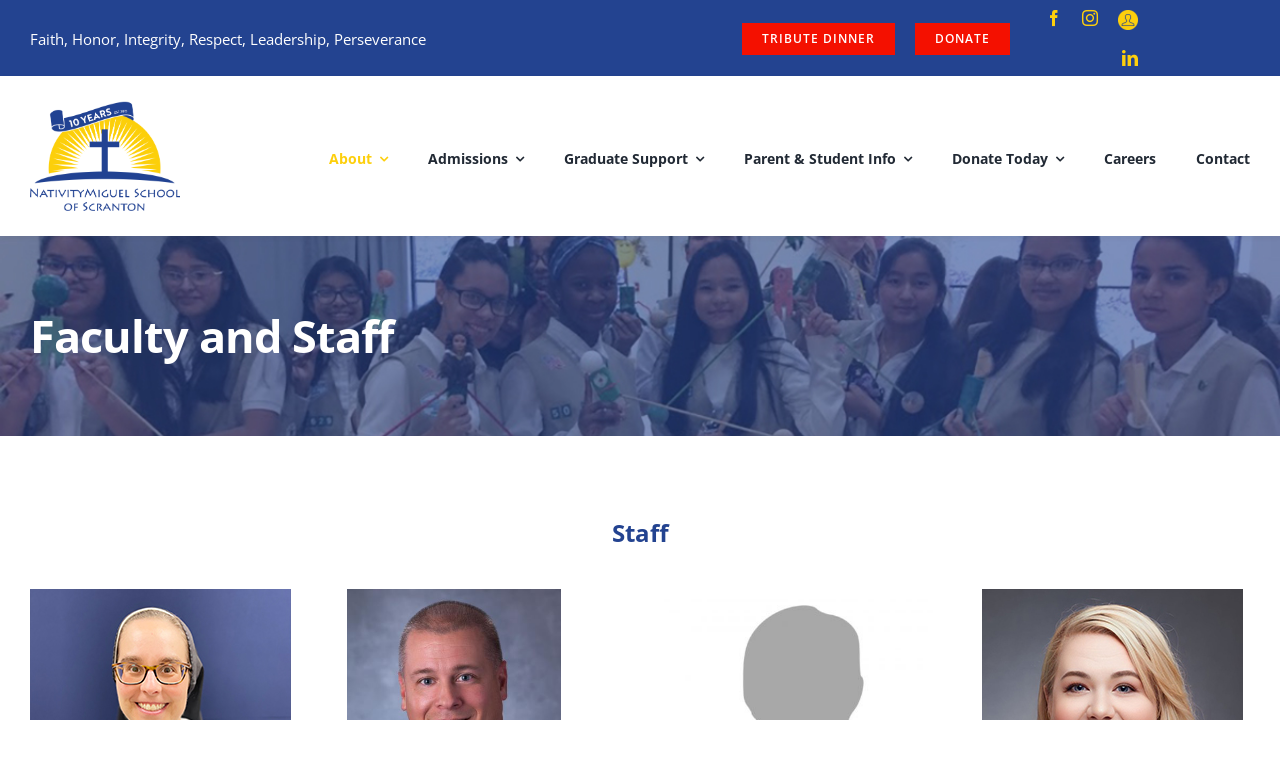

--- FILE ---
content_type: text/html; charset=UTF-8
request_url: https://nativitymiguelscranton.org/about-our-school/faculty-and-staff/
body_size: 150429
content:
<!DOCTYPE html>
<html class="avada-html-layout-wide avada-html-header-position-top avada-is-100-percent-template" lang="en-US" prefix="og: http://ogp.me/ns# fb: http://ogp.me/ns/fb#">
<head>
	<meta http-equiv="X-UA-Compatible" content="IE=edge" />
	<meta http-equiv="Content-Type" content="text/html; charset=utf-8"/>
	<meta name="viewport" content="width=device-width, initial-scale=1" />
	<title>Faculty and Staff &#8211; NativityMiguel Scranton</title>
<meta name='robots' content='max-image-preview:large' />
	<style>img:is([sizes="auto" i], [sizes^="auto," i]) { contain-intrinsic-size: 3000px 1500px }</style>
	<link rel="alternate" type="application/rss+xml" title="NativityMiguel Scranton &raquo; Feed" href="https://nativitymiguelscranton.org/feed/" />
<link rel="alternate" type="application/rss+xml" title="NativityMiguel Scranton &raquo; Comments Feed" href="https://nativitymiguelscranton.org/comments/feed/" />
					<link rel="shortcut icon" href="https://nativitymiguelscranton.org/wp-content/uploads/2018/03/fav-icon.png" type="image/x-icon" />
		
		
		
				<link rel="alternate" type="application/rss+xml" title="NativityMiguel Scranton &raquo; Faculty and Staff Comments Feed" href="https://nativitymiguelscranton.org/about-our-school/faculty-and-staff/feed/" />
					<meta name="description" content="Staff  Sister Regina Bathalon, SSC 
Principal   
Ron Prislupski President/Director of Development   Amanda Murphy Director of Graduate Support and After School Programs/Music Teacher   Sarah Marie Thomas 
Associate Director of Development   Erin Williams, MS, NCC School Counselor   Diane Muniz 
lgnatian Volunteer Corps (IVC) Volunteer, Administrative Assistant"/>
				
		<meta property="og:locale" content="en_US"/>
		<meta property="og:type" content="article"/>
		<meta property="og:site_name" content="NativityMiguel Scranton"/>
		<meta property="og:title" content="  Faculty and Staff"/>
				<meta property="og:description" content="Staff  Sister Regina Bathalon, SSC 
Principal   
Ron Prislupski President/Director of Development   Amanda Murphy Director of Graduate Support and After School Programs/Music Teacher   Sarah Marie Thomas 
Associate Director of Development   Erin Williams, MS, NCC School Counselor   Diane Muniz 
lgnatian Volunteer Corps (IVC) Volunteer, Administrative Assistant"/>
				<meta property="og:url" content="https://nativitymiguelscranton.org/about-our-school/faculty-and-staff/"/>
													<meta property="article:modified_time" content="2024-11-05T11:59:00-05:00"/>
											<meta property="og:image" content="https://nativitymiguelscranton.org/wp-content/uploads/2025/09/NMSS_10Years-01.png"/>
		<meta property="og:image:width" content="1773"/>
		<meta property="og:image:height" content="1304"/>
		<meta property="og:image:type" content="image/png"/>
				<link rel='stylesheet' id='dflip-style-css' href='https://nativitymiguelscranton.org/wp-content/plugins/3d-flipbook-dflip-lite/assets/css/dflip.min.css?ver=2.4.20' type='text/css' media='all' />
<link rel='stylesheet' id='child-style-css' href='https://nativitymiguelscranton.org/wp-content/themes/Avada-Child-Theme/style.css?ver=6.8.3' type='text/css' media='all' />
<link rel='stylesheet' id='lepopup-style-css' href='https://nativitymiguelscranton.org/wp-content/plugins/halfdata-green-popups/css/style.css?ver=7.32' type='text/css' media='all' />
<link rel='stylesheet' id='airdatepicker-css' href='https://nativitymiguelscranton.org/wp-content/plugins/halfdata-green-popups/css/airdatepicker.css?ver=7.32' type='text/css' media='all' />
<link rel='stylesheet' id='fusion-dynamic-css-css' href='https://nativitymiguelscranton.org/wp-content/uploads/fusion-styles/945da22b25705f2837ced6fdf12243f8.min.css?ver=3.14' type='text/css' media='all' />
<script type="text/javascript" src="https://nativitymiguelscranton.org/wp-includes/js/jquery/jquery.min.js?ver=3.7.1" id="jquery-core-js"></script>
<script type="text/javascript" src="//nativitymiguelscranton.org/wp-content/plugins/revslider/sr6/assets/js/rbtools.min.js?ver=6.7.37" async id="tp-tools-js"></script>
<script type="text/javascript" src="//nativitymiguelscranton.org/wp-content/plugins/revslider/sr6/assets/js/rs6.min.js?ver=6.7.37" async id="revmin-js"></script>
<link rel="https://api.w.org/" href="https://nativitymiguelscranton.org/wp-json/" /><link rel="alternate" title="JSON" type="application/json" href="https://nativitymiguelscranton.org/wp-json/wp/v2/pages/2370" /><link rel="EditURI" type="application/rsd+xml" title="RSD" href="https://nativitymiguelscranton.org/xmlrpc.php?rsd" />
<meta name="generator" content="WordPress 6.8.3" />
<link rel="canonical" href="https://nativitymiguelscranton.org/about-our-school/faculty-and-staff/" />
<link rel='shortlink' href='https://nativitymiguelscranton.org/?p=2370' />
<link rel="alternate" title="oEmbed (JSON)" type="application/json+oembed" href="https://nativitymiguelscranton.org/wp-json/oembed/1.0/embed?url=https%3A%2F%2Fnativitymiguelscranton.org%2Fabout-our-school%2Ffaculty-and-staff%2F" />
<link rel="alternate" title="oEmbed (XML)" type="text/xml+oembed" href="https://nativitymiguelscranton.org/wp-json/oembed/1.0/embed?url=https%3A%2F%2Fnativitymiguelscranton.org%2Fabout-our-school%2Ffaculty-and-staff%2F&#038;format=xml" />
<style type="text/css" id="css-fb-visibility">@media screen and (max-width: 640px){.fusion-no-small-visibility{display:none !important;}body .sm-text-align-center{text-align:center !important;}body .sm-text-align-left{text-align:left !important;}body .sm-text-align-right{text-align:right !important;}body .sm-flex-align-center{justify-content:center !important;}body .sm-flex-align-flex-start{justify-content:flex-start !important;}body .sm-flex-align-flex-end{justify-content:flex-end !important;}body .sm-mx-auto{margin-left:auto !important;margin-right:auto !important;}body .sm-ml-auto{margin-left:auto !important;}body .sm-mr-auto{margin-right:auto !important;}body .fusion-absolute-position-small{position:absolute;top:auto;width:100%;}.awb-sticky.awb-sticky-small{ position: sticky; top: var(--awb-sticky-offset,0); }}@media screen and (min-width: 641px) and (max-width: 1024px){.fusion-no-medium-visibility{display:none !important;}body .md-text-align-center{text-align:center !important;}body .md-text-align-left{text-align:left !important;}body .md-text-align-right{text-align:right !important;}body .md-flex-align-center{justify-content:center !important;}body .md-flex-align-flex-start{justify-content:flex-start !important;}body .md-flex-align-flex-end{justify-content:flex-end !important;}body .md-mx-auto{margin-left:auto !important;margin-right:auto !important;}body .md-ml-auto{margin-left:auto !important;}body .md-mr-auto{margin-right:auto !important;}body .fusion-absolute-position-medium{position:absolute;top:auto;width:100%;}.awb-sticky.awb-sticky-medium{ position: sticky; top: var(--awb-sticky-offset,0); }}@media screen and (min-width: 1025px){.fusion-no-large-visibility{display:none !important;}body .lg-text-align-center{text-align:center !important;}body .lg-text-align-left{text-align:left !important;}body .lg-text-align-right{text-align:right !important;}body .lg-flex-align-center{justify-content:center !important;}body .lg-flex-align-flex-start{justify-content:flex-start !important;}body .lg-flex-align-flex-end{justify-content:flex-end !important;}body .lg-mx-auto{margin-left:auto !important;margin-right:auto !important;}body .lg-ml-auto{margin-left:auto !important;}body .lg-mr-auto{margin-right:auto !important;}body .fusion-absolute-position-large{position:absolute;top:auto;width:100%;}.awb-sticky.awb-sticky-large{ position: sticky; top: var(--awb-sticky-offset,0); }}</style><meta name="generator" content="Powered by Slider Revolution 6.7.37 - responsive, Mobile-Friendly Slider Plugin for WordPress with comfortable drag and drop interface." />

		<script>var lepopup_customjs_handlers={};var lepopup_cookie_value="ilovefamily";var lepopup_events_data={};var lepopup_content_id="2370";</script><script>function lepopup_add_event(_event,_data){if(typeof _lepopup_add_event == typeof undefined){jQuery(document).ready(function(){_lepopup_add_event(_event,_data);});}else{_lepopup_add_event(_event,_data);}}</script><script>function setREVStartSize(e){
			//window.requestAnimationFrame(function() {
				window.RSIW = window.RSIW===undefined ? window.innerWidth : window.RSIW;
				window.RSIH = window.RSIH===undefined ? window.innerHeight : window.RSIH;
				try {
					var pw = document.getElementById(e.c).parentNode.offsetWidth,
						newh;
					pw = pw===0 || isNaN(pw) || (e.l=="fullwidth" || e.layout=="fullwidth") ? window.RSIW : pw;
					e.tabw = e.tabw===undefined ? 0 : parseInt(e.tabw);
					e.thumbw = e.thumbw===undefined ? 0 : parseInt(e.thumbw);
					e.tabh = e.tabh===undefined ? 0 : parseInt(e.tabh);
					e.thumbh = e.thumbh===undefined ? 0 : parseInt(e.thumbh);
					e.tabhide = e.tabhide===undefined ? 0 : parseInt(e.tabhide);
					e.thumbhide = e.thumbhide===undefined ? 0 : parseInt(e.thumbhide);
					e.mh = e.mh===undefined || e.mh=="" || e.mh==="auto" ? 0 : parseInt(e.mh,0);
					if(e.layout==="fullscreen" || e.l==="fullscreen")
						newh = Math.max(e.mh,window.RSIH);
					else{
						e.gw = Array.isArray(e.gw) ? e.gw : [e.gw];
						for (var i in e.rl) if (e.gw[i]===undefined || e.gw[i]===0) e.gw[i] = e.gw[i-1];
						e.gh = e.el===undefined || e.el==="" || (Array.isArray(e.el) && e.el.length==0)? e.gh : e.el;
						e.gh = Array.isArray(e.gh) ? e.gh : [e.gh];
						for (var i in e.rl) if (e.gh[i]===undefined || e.gh[i]===0) e.gh[i] = e.gh[i-1];
											
						var nl = new Array(e.rl.length),
							ix = 0,
							sl;
						e.tabw = e.tabhide>=pw ? 0 : e.tabw;
						e.thumbw = e.thumbhide>=pw ? 0 : e.thumbw;
						e.tabh = e.tabhide>=pw ? 0 : e.tabh;
						e.thumbh = e.thumbhide>=pw ? 0 : e.thumbh;
						for (var i in e.rl) nl[i] = e.rl[i]<window.RSIW ? 0 : e.rl[i];
						sl = nl[0];
						for (var i in nl) if (sl>nl[i] && nl[i]>0) { sl = nl[i]; ix=i;}
						var m = pw>(e.gw[ix]+e.tabw+e.thumbw) ? 1 : (pw-(e.tabw+e.thumbw)) / (e.gw[ix]);
						newh =  (e.gh[ix] * m) + (e.tabh + e.thumbh);
					}
					var el = document.getElementById(e.c);
					if (el!==null && el) el.style.height = newh+"px";
					el = document.getElementById(e.c+"_wrapper");
					if (el!==null && el) {
						el.style.height = newh+"px";
						el.style.display = "block";
					}
				} catch(e){
					console.log("Failure at Presize of Slider:" + e)
				}
			//});
		  };</script>
		<script type="text/javascript">
			var doc = document.documentElement;
			doc.setAttribute( 'data-useragent', navigator.userAgent );
		</script>
		
	<!-- Google Tag Manager -->
<script>(function(w,d,s,l,i){w[l]=w[l]||[];w[l].push({'gtm.start':
new Date().getTime(),event:'gtm.js'});var f=d.getElementsByTagName(s)[0],
j=d.createElement(s),dl=l!='dataLayer'?'&l='+l:'';j.async=true;j.src=
'https://www.googletagmanager.com/gtm.js?id='+i+dl;f.parentNode.insertBefore(j,f);
})(window,document,'script','dataLayer','GTM-5QC4M9P');</script>
<!-- End Google Tag Manager --></head>

<body class="wp-singular page-template page-template-100-width page-template-100-width-php page page-id-2370 page-child parent-pageid-2302 wp-theme-Avada wp-child-theme-Avada-Child-Theme fusion-image-hovers fusion-pagination-sizing fusion-button_type-flat fusion-button_span-no fusion-button_gradient-linear avada-image-rollover-circle-no avada-image-rollover-yes avada-image-rollover-direction-fade fusion-body ltr fusion-sticky-header no-tablet-sticky-header no-mobile-sticky-header no-mobile-slidingbar fusion-disable-outline fusion-sub-menu-fade mobile-logo-pos-left layout-wide-mode avada-has-boxed-modal-shadow-none layout-scroll-offset-full avada-has-zero-margin-offset-top fusion-top-header menu-text-align-center mobile-menu-design-modern fusion-hide-pagination-text fusion-header-layout-v3 avada-responsive avada-footer-fx-none avada-menu-highlight-style-bar fusion-search-form-classic fusion-main-menu-search-overlay fusion-avatar-square avada-dropdown-styles avada-blog-layout-large avada-blog-archive-layout-grid avada-header-shadow-no avada-menu-icon-position-left avada-has-megamenu-shadow avada-has-mainmenu-dropdown-divider fusion-has-main-nav-icon-circle avada-has-pagetitle-bg-full avada-has-main-nav-search-icon avada-has-100-footer avada-has-titlebar-bar_and_content avada-header-border-color-full-transparent avada-social-full-transparent avada-has-transparent-timeline_color avada-has-pagination-padding avada-flyout-menu-direction-top avada-ec-views-v1" data-awb-post-id="2370">
		<a class="skip-link screen-reader-text" href="#content">Skip to content</a>

	<div id="boxed-wrapper">
		
		<div id="wrapper" class="fusion-wrapper">
			<div id="home" style="position:relative;top:-1px;"></div>
												<div class="fusion-tb-header"><div class="fusion-fullwidth fullwidth-box fusion-builder-row-1 fusion-flex-container nonhundred-percent-fullwidth non-hundred-percent-height-scrolling fusion-no-small-visibility fusion-no-medium-visibility fusion-custom-z-index" style="--link_hover_color: rgba(255,255,255,0.8);--link_color: #ffffff;--awb-border-radius-top-left:0px;--awb-border-radius-top-right:0px;--awb-border-radius-bottom-right:0px;--awb-border-radius-bottom-left:0px;--awb-z-index:1;--awb-background-color:#234390;--awb-flex-wrap:wrap;" ><div class="fusion-builder-row fusion-row fusion-flex-align-items-center fusion-flex-content-wrap" style="max-width:calc( 1280px + 0px );margin-left: calc(-0px / 2 );margin-right: calc(-0px / 2 );"><div class="fusion-layout-column fusion_builder_column fusion-builder-column-0 fusion_builder_column_1_2 1_2 fusion-flex-column" style="--awb-bg-size:cover;--awb-width-large:50%;--awb-margin-top-large:2px;--awb-spacing-right-large:0px;--awb-margin-bottom-large:0px;--awb-spacing-left-large:0px;--awb-width-medium:50%;--awb-order-medium:0;--awb-spacing-right-medium:0px;--awb-spacing-left-medium:0px;--awb-width-small:100%;--awb-order-small:0;--awb-spacing-right-small:0px;--awb-spacing-left-small:0px;"><div class="fusion-column-wrapper fusion-column-has-shadow fusion-flex-justify-content-center fusion-content-layout-column"><div class="fusion-text fusion-text-1" style="--awb-text-color:var(--awb-color1);"><p>Faith, Honor, Integrity, Respect, Leadership, Perseverance</p>
</div></div></div><div class="fusion-layout-column fusion_builder_column fusion-builder-column-1 fusion_builder_column_1_2 1_2 fusion-flex-column fusion-no-small-visibility" style="--awb-bg-size:cover;--awb-width-large:50%;--awb-margin-top-large:0px;--awb-spacing-right-large:0px;--awb-margin-bottom-large:0px;--awb-spacing-left-large:0px;--awb-width-medium:50%;--awb-order-medium:0;--awb-spacing-right-medium:0px;--awb-spacing-left-medium:0px;--awb-width-small:100%;--awb-order-small:1;--awb-spacing-right-small:0px;--awb-spacing-left-small:0px;"><div class="fusion-column-wrapper fusion-column-has-shadow fusion-flex-justify-content-flex-end fusion-content-layout-row"><div class="fusion-builder-row fusion-builder-row-inner fusion-row fusion-flex-align-items-center fusion-flex-content-wrap" style="width:calc( 100% + 0px ) !important;max-width:calc( 100% + 0px ) !important;margin-left: calc(-0px / 2 );margin-right: calc(-0px / 2 );"><div class="fusion-layout-column fusion_builder_column_inner fusion-builder-nested-column-0 fusion-flex-column" style="--awb-padding-right:20px;--awb-bg-size:cover;--awb-width-large:45%;--awb-margin-top-large:10px;--awb-spacing-right-large:0px;--awb-margin-bottom-large:10px;--awb-spacing-left-large:0px;--awb-width-medium:100%;--awb-order-medium:0;--awb-spacing-right-medium:0px;--awb-spacing-left-medium:0px;--awb-width-small:100%;--awb-order-small:0;--awb-spacing-right-small:0px;--awb-spacing-left-small:0px;"><div class="fusion-column-wrapper fusion-column-has-shadow fusion-flex-justify-content-flex-start fusion-content-layout-column"><div style="text-align:right;"><a class="fusion-button button-flat button-small button-custom fusion-button-default button-1 fusion-button-default-span fusion-button-default-type" style="--button_accent_color:#ffffff;--button_accent_hover_color:#234390;--button_border_hover_color:#234390;--button_gradient_top_color:#f41000;--button_gradient_bottom_color:#f41000;--button_gradient_top_color_hover:#fdcf0c;--button_gradient_bottom_color_hover:#fdcf0c;" target="_blank" rel="noopener noreferrer" href="https://givebutter.com/NMSDINNER25"><span class="fusion-button-text awb-button__text awb-button__text--default">Tribute Dinner</span></a></div></div></div><div class="fusion-layout-column fusion_builder_column_inner fusion-builder-nested-column-1 fusion_builder_column_inner_1_6 1_6 fusion-flex-column" style="--awb-padding-right:20px;--awb-bg-size:cover;--awb-width-large:16.666666666667%;--awb-margin-top-large:10px;--awb-spacing-right-large:0px;--awb-margin-bottom-large:10px;--awb-spacing-left-large:0px;--awb-width-medium:100%;--awb-order-medium:0;--awb-spacing-right-medium:0px;--awb-spacing-left-medium:0px;--awb-width-small:100%;--awb-order-small:0;--awb-spacing-right-small:0px;--awb-spacing-left-small:0px;"><div class="fusion-column-wrapper fusion-column-has-shadow fusion-flex-justify-content-flex-start fusion-content-layout-column"><div style="text-align:right;"><a class="fusion-button button-flat button-small button-custom fusion-button-default button-2 fusion-button-default-span fusion-button-default-type" style="--button_accent_color:#ffffff;--button_accent_hover_color:#234390;--button_border_hover_color:#234390;--button_gradient_top_color:#f41000;--button_gradient_bottom_color:#f41000;--button_gradient_top_color_hover:#fdcf0c;--button_gradient_bottom_color_hover:#fdcf0c;" target="_blank" rel="noopener noreferrer" href="https://givebutter.com/nmsscranton"><span class="fusion-button-text awb-button__text awb-button__text--default">DONATE</span></a></div></div></div><div class="fusion-layout-column fusion_builder_column_inner fusion-builder-nested-column-2 fusion_builder_column_inner_1_5 1_5 fusion-flex-column" style="--awb-bg-size:cover;--awb-width-large:20%;--awb-margin-top-large:10px;--awb-spacing-right-large:0px;--awb-margin-bottom-large:10px;--awb-spacing-left-large:0px;--awb-width-medium:100%;--awb-order-medium:0;--awb-spacing-right-medium:0px;--awb-spacing-left-medium:0px;--awb-width-small:100%;--awb-order-small:0;--awb-spacing-right-small:0px;--awb-spacing-left-small:0px;"><div class="fusion-column-wrapper fusion-column-has-shadow fusion-flex-justify-content-flex-start fusion-content-layout-column"><div class="fusion-social-links fusion-social-links-1" style="--awb-margin-top:0px;--awb-margin-right:0px;--awb-margin-bottom:0px;--awb-margin-left:0px;--awb-alignment:right;--awb-box-border-top:0px;--awb-box-border-right:0px;--awb-box-border-bottom:0px;--awb-box-border-left:0px;--awb-icon-colors-hover:rgba(126,136,144,0.8);--awb-box-colors-hover:rgba(255,255,255,0.8);--awb-box-border-color:var(--awb-color3);--awb-box-border-color-hover:var(--awb-color4);"><div class="fusion-social-networks color-type-custom"><div class="fusion-social-networks-wrapper"><a class="fusion-social-network-icon fusion-tooltip fusion-facebook awb-icon-facebook" style="color:#fdcf0c;font-size:16px;" data-placement="top" data-title="Facebook" data-toggle="tooltip" title="Facebook" aria-label="facebook" target="_blank" rel="noopener noreferrer" href="https://www.facebook.com/NativityMiguel-School-of-Scranton-710758438992909/"></a><a class="fusion-social-network-icon fusion-tooltip fusion-instagram awb-icon-instagram" style="color:#fdcf0c;font-size:16px;" data-placement="top" data-title="Instagram" data-toggle="tooltip" title="Instagram" aria-label="instagram" target="_blank" rel="noopener noreferrer" href="https://www.instagram.com/nativitymiguelscranton"></a><a class="fusion-social-network-icon fusion-tooltip fusion-Parent Portal awb-icon-Parent Portal" style="color:#fdcf0c;font-size:16px;" data-placement="top" data-title="Parent Portal" data-toggle="tooltip" title="Parent Portal" aria-label="Parent Portal" target="_blank" rel="noopener noreferrer" href="https://nm-pa.client.renweb.com/pwr/"><img class="lazyload" decoding="async" src="data:image/svg+xml,%3Csvg%20xmlns%3D%27http%3A%2F%2Fwww.w3.org%2F2000%2Fsvg%27%20width%3D%2720%27%20height%3D%2720%27%20viewBox%3D%270%200%2020%2020%27%3E%3Crect%20width%3D%2720%27%20height%3D%2720%27%20fill-opacity%3D%220%22%2F%3E%3C%2Fsvg%3E" data-orig-src="https://nativitymiguelscranton.org/wp-content/uploads/2021/08/Parent-Portal-Icon-1-e1629670551993.png" alt="Parent Portal" width="20" height="20" /></a><a class="fusion-social-network-icon fusion-tooltip fusion-linkedin awb-icon-linkedin" style="color:#fdcf0c;font-size:16px;" data-placement="top" data-title="LinkedIn" data-toggle="tooltip" title="LinkedIn" aria-label="linkedin" target="_blank" rel="noopener noreferrer" href="https://www.linkedin.com/company/nativitymiguel-school-of-scranton"></a></div></div></div></div></div></div></div></div></div></div><div class="fusion-fullwidth fullwidth-box fusion-builder-row-2 fusion-flex-container nonhundred-percent-fullwidth non-hundred-percent-height-scrolling fusion-no-large-visibility fusion-custom-z-index" style="--link_hover_color: rgba(255,255,255,0.8);--link_color: #ffffff;--awb-border-radius-top-left:0px;--awb-border-radius-top-right:0px;--awb-border-radius-bottom-right:0px;--awb-border-radius-bottom-left:0px;--awb-z-index:1;--awb-padding-top-small:20px;--awb-padding-bottom-small:20px;--awb-background-color:#234390;--awb-flex-wrap:wrap;" ><div class="fusion-builder-row fusion-row fusion-flex-align-items-center fusion-flex-justify-content-center fusion-flex-content-wrap" style="max-width:calc( 1280px + 0px );margin-left: calc(-0px / 2 );margin-right: calc(-0px / 2 );"><div class="fusion-layout-column fusion_builder_column fusion-builder-column-2 fusion_builder_column_1_3 1_3 fusion-flex-column" style="--awb-bg-size:cover;--awb-width-large:33.333333333333%;--awb-margin-top-large:2px;--awb-spacing-right-large:0px;--awb-margin-bottom-large:0px;--awb-spacing-left-large:0px;--awb-width-medium:33.333333333333%;--awb-order-medium:0;--awb-spacing-right-medium:0px;--awb-spacing-left-medium:0px;--awb-width-small:33.333333333333%;--awb-order-small:0;--awb-spacing-right-small:0px;--awb-spacing-left-small:0px;"><div class="fusion-column-wrapper fusion-column-has-shadow fusion-flex-justify-content-center fusion-content-layout-column"><nav class="awb-menu awb-menu_row awb-menu_em-hover mobile-mode-collapse-to-button awb-menu_icons-left awb-menu_dc-yes mobile-trigger-fullwidth-off awb-menu_mobile-toggle awb-menu_indent-left mobile-size-full-absolute loading mega-menu-loading awb-menu_desktop awb-menu_dropdown awb-menu_expand-right awb-menu_transition-fade" style="--awb-font-size:12px;--awb-text-transform:none;--awb-gap:15px;--awb-justify-content:center;--awb-color:#ffffff;--awb-active-color:#fdcf0c;--awb-active-border-color:#fdcf0c;--awb-submenu-text-transform:none;--awb-icons-color:#ffffff;--awb-icons-hover-color:rgba(255,255,255,0.79);--awb-main-justify-content:flex-start;--awb-mobile-justify:flex-start;--awb-mobile-caret-left:auto;--awb-mobile-caret-right:0;--awb-fusion-font-family-typography:inherit;--awb-fusion-font-style-typography:normal;--awb-fusion-font-weight-typography:400;--awb-fusion-font-family-submenu-typography:inherit;--awb-fusion-font-style-submenu-typography:normal;--awb-fusion-font-weight-submenu-typography:400;--awb-fusion-font-family-mobile-typography:inherit;--awb-fusion-font-style-mobile-typography:normal;--awb-fusion-font-weight-mobile-typography:400;" aria-label="Top Secondary Menu" data-breakpoint="0" data-count="0" data-transition-type="fade" data-transition-time="300" data-expand="right"><ul id="menu-top-secondary-menu" class="fusion-menu awb-menu__main-ul awb-menu__main-ul_row"><li  id="menu-item-1204"  class="menu-item menu-item-type-custom menu-item-object-custom menu-item-1204 awb-menu__li awb-menu__main-li awb-menu__main-li_regular"  data-item-id="1204"><span class="awb-menu__main-background-default awb-menu__main-background-default_fade"></span><span class="awb-menu__main-background-active awb-menu__main-background-active_fade"></span><a  href="tel:570-955-5176" class="awb-menu__main-a awb-menu__main-a_regular fusion-flex-link"><span class="awb-menu__i awb-menu__i_main fusion-megamenu-icon"><i class="glyphicon university-phone" aria-hidden="true"></i></span><span class="menu-text">570-955-5176</span></a></li></ul></nav></div></div><div class="fusion-layout-column fusion_builder_column fusion-builder-column-3 fusion_builder_column_1_3 1_3 fusion-flex-column" style="--awb-bg-size:cover;--awb-width-large:33.333333333333%;--awb-margin-top-large:2px;--awb-spacing-right-large:0px;--awb-margin-bottom-large:0px;--awb-spacing-left-large:0px;--awb-width-medium:33.333333333333%;--awb-order-medium:0;--awb-spacing-right-medium:0px;--awb-spacing-left-medium:0px;--awb-width-small:33.333333333333%;--awb-order-small:0;--awb-spacing-right-small:0px;--awb-spacing-left-small:0px;"><div class="fusion-column-wrapper fusion-column-has-shadow fusion-flex-justify-content-center fusion-content-layout-column"><div class="md-text-align-center sm-text-align-center"><a class="fusion-button button-flat button-small button-custom fusion-button-default button-3 fusion-button-default-span fusion-button-default-type" style="--button_accent_color:#ffffff;--button_accent_hover_color:#234390;--button_border_hover_color:#234390;--button_gradient_top_color:#f41000;--button_gradient_bottom_color:#f41000;--button_gradient_top_color_hover:#fdcf0c;--button_gradient_bottom_color_hover:#fdcf0c;--button_margin-bottom:10px;" target="_blank" rel="noopener noreferrer" href="https://givebutter.com/NMSDINNER25"><span class="fusion-button-text awb-button__text awb-button__text--default">Tribute Dinner</span></a></div></div></div><div class="fusion-layout-column fusion_builder_column fusion-builder-column-4 fusion_builder_column_1_3 1_3 fusion-flex-column" style="--awb-bg-size:cover;--awb-width-large:33.333333333333%;--awb-margin-top-large:2px;--awb-spacing-right-large:0px;--awb-margin-bottom-large:0px;--awb-spacing-left-large:0px;--awb-width-medium:33.333333333333%;--awb-order-medium:0;--awb-spacing-right-medium:0px;--awb-spacing-left-medium:0px;--awb-width-small:33.333333333333%;--awb-order-small:0;--awb-spacing-right-small:0px;--awb-spacing-left-small:0px;"><div class="fusion-column-wrapper fusion-column-has-shadow fusion-flex-justify-content-center fusion-content-layout-column"><div class="md-text-align-center sm-text-align-center"><a class="fusion-button button-flat button-small button-custom fusion-button-default button-4 fusion-button-default-span fusion-button-default-type" style="--button_accent_color:#ffffff;--button_accent_hover_color:#234390;--button_border_hover_color:#234390;--button_gradient_top_color:#f41000;--button_gradient_bottom_color:#f41000;--button_gradient_top_color_hover:#fdcf0c;--button_gradient_bottom_color_hover:#fdcf0c;--button_margin-bottom:10px;" target="_blank" rel="noopener noreferrer" href="https://givebutter.com/nmsscranton"><span class="fusion-button-text awb-button__text awb-button__text--default">DONATE</span></a></div></div></div><div class="fusion-layout-column fusion_builder_column fusion-builder-column-5 fusion_builder_column_1_3 1_3 fusion-flex-column fusion-no-small-visibility fusion-no-medium-visibility" style="--awb-bg-size:cover;--awb-width-large:33.333333333333%;--awb-margin-top-large:2px;--awb-spacing-right-large:0px;--awb-margin-bottom-large:0px;--awb-spacing-left-large:0px;--awb-width-medium:33.333333333333%;--awb-order-medium:0;--awb-spacing-right-medium:0px;--awb-spacing-left-medium:0px;--awb-width-small:33.333333333333%;--awb-order-small:0;--awb-spacing-right-small:0px;--awb-spacing-left-small:0px;" data-scroll-devices="small-visibility,medium-visibility,large-visibility"><div class="fusion-column-wrapper fusion-column-has-shadow fusion-flex-justify-content-center fusion-content-layout-column"><div class="fusion-social-links fusion-social-links-2" style="--awb-margin-top:0px;--awb-margin-right:0px;--awb-margin-bottom:0px;--awb-margin-left:0px;--awb-box-border-top:0px;--awb-box-border-right:0px;--awb-box-border-bottom:0px;--awb-box-border-left:0px;--awb-icon-colors-hover:rgba(126,136,144,0.8);--awb-box-colors-hover:rgba(255,255,255,0.8);--awb-box-border-color:var(--awb-color3);--awb-box-border-color-hover:var(--awb-color4);--awb-alignment-medium:center;--awb-alignment-small:center;"><div class="fusion-social-networks color-type-custom"><div class="fusion-social-networks-wrapper"><a class="fusion-social-network-icon fusion-tooltip fusion-facebook awb-icon-facebook" style="color:#fdcf0c;font-size:16px;" data-placement="bottom" data-title="Facebook" data-toggle="tooltip" title="Facebook" aria-label="facebook" target="_blank" rel="noopener noreferrer" href="https://www.facebook.com/NativityMiguel-School-of-Scranton-710758438992909/"></a><a class="fusion-social-network-icon fusion-tooltip fusion-instagram awb-icon-instagram" style="color:#fdcf0c;font-size:16px;" data-placement="bottom" data-title="Instagram" data-toggle="tooltip" title="Instagram" aria-label="instagram" target="_blank" rel="noopener noreferrer" href="https://www.instagram.com/nativitymiguelscranton"></a><a class="fusion-social-network-icon fusion-tooltip fusion-Parent Portal awb-icon-Parent Portal" style="color:#fdcf0c;font-size:16px;" data-placement="bottom" data-title="Parent Portal" data-toggle="tooltip" title="Parent Portal" aria-label="Parent Portal" target="_blank" rel="noopener noreferrer" href="https://nm-pa.client.renweb.com/pwr/"><img class="lazyload" decoding="async" src="data:image/svg+xml,%3Csvg%20xmlns%3D%27http%3A%2F%2Fwww.w3.org%2F2000%2Fsvg%27%20width%3D%2720%27%20height%3D%2720%27%20viewBox%3D%270%200%2020%2020%27%3E%3Crect%20width%3D%2720%27%20height%3D%2720%27%20fill-opacity%3D%220%22%2F%3E%3C%2Fsvg%3E" data-orig-src="https://nativitymiguelscranton.org/wp-content/uploads/2021/08/Parent-Portal-Icon-1-e1629670551993.png" alt="Parent Portal" width="20" height="20" /></a></div></div></div></div></div></div></div><div class="fusion-fullwidth fullwidth-box fusion-builder-row-3 fusion-flex-container nonhundred-percent-fullwidth non-hundred-percent-height-scrolling fusion-sticky-container fusion-custom-z-index" style="--awb-border-radius-top-left:0px;--awb-border-radius-top-right:0px;--awb-border-radius-bottom-right:0px;--awb-border-radius-bottom-left:0px;--awb-z-index:99;--awb-padding-top:25px;--awb-padding-bottom:25px;--awb-padding-top-small:15px;--awb-padding-bottom-small:15px;--awb-margin-top:0px;--awb-margin-bottom:0px;--awb-min-height:60px;--awb-background-color:#ffffff;--awb-flex-wrap:wrap;--awb-box-shadow:0px 2px 5px 0px rgba(80,53,31,0.05);" data-transition-offset="0" data-scroll-offset="0" data-sticky-medium-visibility="1" data-sticky-large-visibility="1" ><div class="fusion-builder-row fusion-row fusion-flex-align-items-center fusion-flex-content-wrap" style="max-width:calc( 1280px + 0px );margin-left: calc(-0px / 2 );margin-right: calc(-0px / 2 );"><div class="fusion-layout-column fusion_builder_column fusion-builder-column-6 fusion_builder_column_1_6 1_6 fusion-flex-column fusion-column-inner-bg-wrapper" style="--awb-inner-bg-size:cover;--awb-width-large:16.666666666667%;--awb-margin-top-large:0px;--awb-spacing-right-large:0px;--awb-margin-bottom-large:0px;--awb-spacing-left-large:0px;--awb-width-medium:35%;--awb-order-medium:0;--awb-spacing-right-medium:0px;--awb-spacing-left-medium:0px;--awb-width-small:75%;--awb-order-small:0;--awb-spacing-right-small:0px;--awb-spacing-left-small:0px;"><span class="fusion-column-inner-bg hover-type-none"><a class="fusion-column-anchor" href="https://nativitymiguelscranton.org/"><span class="fusion-column-inner-bg-image"></span></a></span><div class="fusion-column-wrapper fusion-column-has-shadow fusion-flex-justify-content-flex-start fusion-content-layout-row fusion-content-nowrap"><div class="fusion-image-element " style="--awb-margin-right:10px;--awb-max-width:150px;--awb-caption-title-font-family:var(--h2_typography-font-family);--awb-caption-title-font-weight:var(--h2_typography-font-weight);--awb-caption-title-font-style:var(--h2_typography-font-style);--awb-caption-title-size:var(--h2_typography-font-size);--awb-caption-title-transform:var(--h2_typography-text-transform);--awb-caption-title-line-height:var(--h2_typography-line-height);--awb-caption-title-letter-spacing:var(--h2_typography-letter-spacing);"><span class=" has-fusion-standard-logo fusion-imageframe imageframe-none imageframe-1 hover-type-none"><a class="fusion-no-lightbox" href="https://nativitymiguelscranton.org/" target="_self"><img fetchpriority="high" decoding="async" src="https://nativitymiguelscranton.org/wp-content/uploads/2025/09/NMSS_10Years-01.png" srcset="https://nativitymiguelscranton.org/wp-content/uploads/2025/09/NMSS_10Years-01.png 1x, https://nativitymiguelscranton.org/wp-content/uploads/2025/09/NMSS_10Years-01.png 2x" style="max-height:1304px;height:auto;" retina_url="https://nativitymiguelscranton.org/wp-content/uploads/2025/09/NMSS_10Years-01.png" width="1773" height="1304" class="img-responsive fusion-standard-logo disable-lazyload" alt="NativityMiguel Scranton Logo" /></a></span></div></div></div><div class="fusion-layout-column fusion_builder_column fusion-builder-column-7 fusion_builder_column_5_6 5_6 fusion-flex-column" style="--awb-bg-size:cover;--awb-width-large:83.333333333333%;--awb-margin-top-large:0px;--awb-spacing-right-large:0px;--awb-margin-bottom-large:0px;--awb-spacing-left-large:0px;--awb-width-medium:65%;--awb-order-medium:0;--awb-spacing-right-medium:0px;--awb-spacing-left-medium:0px;--awb-width-small:25%;--awb-order-small:0;--awb-spacing-right-small:0px;--awb-spacing-left-small:0px;"><div class="fusion-column-wrapper fusion-column-has-shadow fusion-flex-justify-content-flex-start fusion-content-layout-column"><nav class="awb-menu awb-menu_row awb-menu_em-hover mobile-mode-collapse-to-button awb-menu_icons-left awb-menu_dc-yes mobile-trigger-fullwidth-off awb-menu_mobile-toggle awb-menu_indent-left mobile-size-full-absolute loading mega-menu-loading awb-menu_desktop awb-menu_dropdown awb-menu_expand-right awb-menu_transition-fade" style="--awb-font-size:14px;--awb-text-transform:none;--awb-gap:40px;--awb-justify-content:flex-end;--awb-items-padding-top:5px;--awb-active-color:#fdcf0c;--awb-active-border-color:#fdcf0c;--awb-submenu-bg:#f2f1f0;--awb-submenu-sep-color:rgba(226,226,226,0);--awb-submenu-active-bg:#ffffff;--awb-submenu-space:33px;--awb-submenu-text-transform:none;--awb-icons-hover-color:#fdcf0c;--awb-main-justify-content:flex-start;--awb-mobile-nav-button-align-hor:flex-end;--awb-mobile-active-bg:#fdcf0c;--awb-mobile-active-color:#ffffff;--awb-mobile-trigger-font-size:40px;--awb-trigger-padding-right:0px;--awb-trigger-padding-left:0px;--awb-mobile-trigger-color:#234390;--awb-mobile-trigger-background-color:rgba(255,255,255,0);--awb-mobile-nav-trigger-bottom-margin:15px;--awb-mobile-sep-color:rgba(0,0,0,0);--awb-justify-title:flex-start;--awb-mobile-justify:flex-start;--awb-mobile-caret-left:auto;--awb-mobile-caret-right:0;--awb-box-shadow:0px 5px 0px 0px #f09a3e inset;;--awb-fusion-font-family-typography:&quot;Open Sans&quot;;--awb-fusion-font-style-typography:normal;--awb-fusion-font-weight-typography:700;--awb-fusion-font-family-submenu-typography:inherit;--awb-fusion-font-style-submenu-typography:normal;--awb-fusion-font-weight-submenu-typography:400;--awb-fusion-font-family-mobile-typography:inherit;--awb-fusion-font-style-mobile-typography:normal;--awb-fusion-font-weight-mobile-typography:400;" aria-label="Main Menu" data-breakpoint="1210" data-count="1" data-transition-type="center" data-transition-time="300" data-expand="right"><button type="button" class="awb-menu__m-toggle awb-menu__m-toggle_no-text" aria-expanded="false" aria-controls="menu-main-menu"><span class="awb-menu__m-toggle-inner"><span class="collapsed-nav-text"><span class="screen-reader-text">Toggle Navigation</span></span><span class="awb-menu__m-collapse-icon awb-menu__m-collapse-icon_no-text"><span class="awb-menu__m-collapse-icon-open awb-menu__m-collapse-icon-open_no-text university-menu"></span><span class="awb-menu__m-collapse-icon-close awb-menu__m-collapse-icon-close_no-text university-close"></span></span></span></button><ul id="menu-main-menu" class="fusion-menu awb-menu__main-ul awb-menu__main-ul_row"><li  id="menu-item-3872"  class="menu-item menu-item-type-post_type menu-item-object-page current-page-ancestor current-menu-ancestor current-menu-parent current-page-parent current_page_parent current_page_ancestor menu-item-has-children menu-item-3872 awb-menu__li awb-menu__main-li awb-menu__main-li_regular"  data-item-id="3872"><span class="awb-menu__main-background-default awb-menu__main-background-default_center"></span><span class="awb-menu__main-background-active awb-menu__main-background-active_center"></span><a  href="https://nativitymiguelscranton.org/about-our-school/" class="awb-menu__main-a awb-menu__main-a_regular"><span class="menu-text">About</span><span class="awb-menu__open-nav-submenu-hover"></span></a><button type="button" aria-label="Open submenu of About" aria-expanded="false" class="awb-menu__open-nav-submenu_mobile awb-menu__open-nav-submenu_main"></button><ul class="awb-menu__sub-ul awb-menu__sub-ul_main"><li  id="menu-item-3876"  class="menu-item menu-item-type-post_type menu-item-object-page menu-item-3876 awb-menu__li awb-menu__sub-li" ><a  href="https://nativitymiguelscranton.org/about-our-school/the-nativitymiguel-model-and-coalition/" class="awb-menu__sub-a"><span>The NativityMiguel Model and Coalition</span></a></li><li  id="menu-item-3874"  class="menu-item menu-item-type-post_type menu-item-object-page menu-item-3874 awb-menu__li awb-menu__sub-li" ><a  href="https://nativitymiguelscranton.org/about-our-school/history/" class="awb-menu__sub-a"><span>History</span></a></li><li  id="menu-item-4523"  class="menu-item menu-item-type-post_type menu-item-object-page menu-item-4523 awb-menu__li awb-menu__sub-li" ><a  href="https://nativitymiguelscranton.org/about-our-school/board-of-directors/" class="awb-menu__sub-a"><span>Board of Directors</span></a></li><li  id="menu-item-3873"  class="menu-item menu-item-type-post_type menu-item-object-page current-menu-item page_item page-item-2370 current_page_item menu-item-3873 awb-menu__li awb-menu__sub-li" ><a  href="https://nativitymiguelscranton.org/about-our-school/faculty-and-staff/" class="awb-menu__sub-a" aria-current="page"><span>Faculty and Staff</span></a></li><li  id="menu-item-4518"  class="menu-item menu-item-type-post_type menu-item-object-page menu-item-4518 awb-menu__li awb-menu__sub-li" ><a  href="https://nativitymiguelscranton.org/news/" class="awb-menu__sub-a"><span>News</span></a></li></ul></li><li  id="menu-item-3877"  class="menu-item menu-item-type-post_type menu-item-object-page menu-item-has-children menu-item-3877 awb-menu__li awb-menu__main-li awb-menu__main-li_regular"  data-item-id="3877"><span class="awb-menu__main-background-default awb-menu__main-background-default_center"></span><span class="awb-menu__main-background-active awb-menu__main-background-active_center"></span><a  href="https://nativitymiguelscranton.org/admissions/" class="awb-menu__main-a awb-menu__main-a_regular"><span class="menu-text">Admissions</span><span class="awb-menu__open-nav-submenu-hover"></span></a><button type="button" aria-label="Open submenu of Admissions" aria-expanded="false" class="awb-menu__open-nav-submenu_mobile awb-menu__open-nav-submenu_main"></button><ul class="awb-menu__sub-ul awb-menu__sub-ul_main"><li  id="menu-item-3890"  class="menu-item menu-item-type-custom menu-item-object-custom menu-item-3890 awb-menu__li awb-menu__sub-li" ><a  target="_blank" rel="noopener noreferrer" href="https://nativitymiguelscranton.org/wp-content/uploads/2023/10/Admissions-Application-Universal.pdf" class="awb-menu__sub-a"><span>Application</span></a></li><li  id="menu-item-3878"  class="menu-item menu-item-type-post_type menu-item-object-page menu-item-3878 awb-menu__li awb-menu__sub-li" ><a  href="https://nativitymiguelscranton.org/admissions/academics-and-student-life/" class="awb-menu__sub-a"><span>Academics and Student Life</span></a></li><li  id="menu-item-3879"  class="menu-item menu-item-type-post_type menu-item-object-page menu-item-3879 awb-menu__li awb-menu__sub-li" ><a  href="https://nativitymiguelscranton.org/admissions/faq/" class="awb-menu__sub-a"><span>FAQ</span></a></li></ul></li><li  id="menu-item-3880"  class="menu-item menu-item-type-post_type menu-item-object-page menu-item-has-children menu-item-3880 awb-menu__li awb-menu__main-li awb-menu__main-li_regular"  data-item-id="3880"><span class="awb-menu__main-background-default awb-menu__main-background-default_center"></span><span class="awb-menu__main-background-active awb-menu__main-background-active_center"></span><a  href="https://nativitymiguelscranton.org/graduate-support-program/" class="awb-menu__main-a awb-menu__main-a_regular"><span class="menu-text">Graduate Support</span><span class="awb-menu__open-nav-submenu-hover"></span></a><button type="button" aria-label="Open submenu of Graduate Support" aria-expanded="false" class="awb-menu__open-nav-submenu_mobile awb-menu__open-nav-submenu_main"></button><ul class="awb-menu__sub-ul awb-menu__sub-ul_main"><li  id="menu-item-3889"  class="menu-item menu-item-type-post_type menu-item-object-page menu-item-3889 awb-menu__li awb-menu__sub-li" ><a  href="https://nativitymiguelscranton.org/graduate-support-program/" class="awb-menu__sub-a"><span>Graduate Support Program (GSP)</span></a></li><li  id="menu-item-3883"  class="menu-item menu-item-type-post_type menu-item-object-page menu-item-3883 awb-menu__li awb-menu__sub-li" ><a  href="https://nativitymiguelscranton.org/graduate-support-program/what-is-graduate-support/" class="awb-menu__sub-a"><span>What is Graduate Support</span></a></li><li  id="menu-item-3881"  class="menu-item menu-item-type-post_type menu-item-object-page menu-item-3881 awb-menu__li awb-menu__sub-li" ><a  href="https://nativitymiguelscranton.org/graduate-support-program/nativitymiguel-school-of-scrantons-gsp/" class="awb-menu__sub-a"><span>NativityMiguel School of Scranton’s GSP</span></a></li><li  id="menu-item-3882"  class="menu-item menu-item-type-post_type menu-item-object-page menu-item-3882 awb-menu__li awb-menu__sub-li" ><a  href="https://nativitymiguelscranton.org/graduate-support-program/our-results/" class="awb-menu__sub-a"><span>Our Results</span></a></li></ul></li><li  id="menu-item-3904"  class="menu-item menu-item-type-post_type menu-item-object-page menu-item-has-children menu-item-3904 awb-menu__li awb-menu__main-li awb-menu__main-li_regular"  data-item-id="3904"><span class="awb-menu__main-background-default awb-menu__main-background-default_center"></span><span class="awb-menu__main-background-active awb-menu__main-background-active_center"></span><a  href="https://nativitymiguelscranton.org/student-information-and-calendar/" class="awb-menu__main-a awb-menu__main-a_regular"><span class="menu-text">Parent &#038; Student Info</span><span class="awb-menu__open-nav-submenu-hover"></span></a><button type="button" aria-label="Open submenu of Parent &amp; Student Info" aria-expanded="false" class="awb-menu__open-nav-submenu_mobile awb-menu__open-nav-submenu_main"></button><ul class="awb-menu__sub-ul awb-menu__sub-ul_main"><li  id="menu-item-3886"  class="menu-item menu-item-type-post_type menu-item-object-page menu-item-3886 awb-menu__li awb-menu__sub-li" ><a  href="https://nativitymiguelscranton.org/student-information-and-calendar/" class="awb-menu__sub-a"><span>Student Information and Calendar</span></a></li><li  id="menu-item-4037"  class="menu-item menu-item-type-custom menu-item-object-custom menu-item-4037 awb-menu__li awb-menu__sub-li" ><a  target="_blank" rel="noopener noreferrer" href="https://nm-pa.client.renweb.com/pwr/" class="awb-menu__sub-a"><span>Parent Portal</span></a></li><li  id="menu-item-3892"  class="menu-item menu-item-type-custom menu-item-object-custom menu-item-3892 awb-menu__li awb-menu__sub-li" ><a  target="_blank" rel="noopener noreferrer" href="https://nativitymiguelscranton.org/wp-content/uploads/2025/09/Student-Handbook-2025-2026.pdf" class="awb-menu__sub-a"><span>Student Handbook</span></a></li></ul></li><li  id="menu-item-4545"  class="menu-item menu-item-type-custom menu-item-object-custom menu-item-has-children menu-item-4545 awb-menu__li awb-menu__main-li awb-menu__main-li_regular"  data-item-id="4545"><span class="awb-menu__main-background-default awb-menu__main-background-default_center"></span><span class="awb-menu__main-background-active awb-menu__main-background-active_center"></span><a  target="_blank" rel="noopener noreferrer" href="https://givebutter.com/nmsscranton" class="awb-menu__main-a awb-menu__main-a_regular"><span class="menu-text">Donate Today</span><span class="awb-menu__open-nav-submenu-hover"></span></a><button type="button" aria-label="Open submenu of Donate Today" aria-expanded="false" class="awb-menu__open-nav-submenu_mobile awb-menu__open-nav-submenu_main"></button><ul class="awb-menu__sub-ul awb-menu__sub-ul_main"><li  id="menu-item-4543"  class="menu-item menu-item-type-custom menu-item-object-custom menu-item-4543 awb-menu__li awb-menu__sub-li" ><a  target="_blank" rel="noopener noreferrer" href="https://givebutter.com/nmsannualfund" class="awb-menu__sub-a"><span>Annual Fund</span></a></li><li  id="menu-item-4544"  class="menu-item menu-item-type-custom menu-item-object-custom menu-item-4544 awb-menu__li awb-menu__sub-li" ><a  target="_blank" rel="noopener noreferrer" href="https://givebutter.com/nmsstudentsponsor" class="awb-menu__sub-a"><span>Sponsor a Student</span></a></li><li  id="menu-item-4525"  class="menu-item menu-item-type-post_type menu-item-object-page menu-item-4525 awb-menu__li awb-menu__sub-li" ><a  href="https://nativitymiguelscranton.org/donate/eitc-ostc/" class="awb-menu__sub-a"><span>EITC/OSTC</span></a></li><li  id="menu-item-4549"  class="menu-item menu-item-type-post_type menu-item-object-page menu-item-4549 awb-menu__li awb-menu__sub-li" ><a  href="https://nativitymiguelscranton.org/donate/planned-giving/" class="awb-menu__sub-a"><span>Planned Giving</span></a></li><li  id="menu-item-4499"  class="menu-item menu-item-type-custom menu-item-object-custom menu-item-4499 awb-menu__li awb-menu__sub-li" ><a  target="_blank" rel="noopener noreferrer" href="https://careasy.org/nonprofit/nativitymiguel-school-of-scranton" class="awb-menu__sub-a"><span>Vehicle Donation</span></a></li><li  id="menu-item-4500"  class="menu-item menu-item-type-custom menu-item-object-custom menu-item-4500 awb-menu__li awb-menu__sub-li" ><a  target="_blank" rel="noopener noreferrer" href="https://nativitymiguelscranton.givingproperty.org/home" class="awb-menu__sub-a"><span>Real Estate Donation</span></a></li><li  id="menu-item-4550"  class="menu-item menu-item-type-custom menu-item-object-custom menu-item-4550 awb-menu__li awb-menu__sub-li" ><a  target="_blank" rel="noopener noreferrer" href="https://formstack.io/3CA7D" class="awb-menu__sub-a"><span>Give Day</span></a></li><li  id="menu-item-4551"  class="menu-item menu-item-type-custom menu-item-object-custom menu-item-4551 awb-menu__li awb-menu__sub-li" ><a  target="_blank" rel="noopener noreferrer" href="https://www.nepagives.org/organizations/nativitymiguel-school-of-scranton-9f5de6a5-50be-414f-b345-db6612f0e224" class="awb-menu__sub-a"><span>NEPA Gives</span></a></li><li  id="menu-item-4562"  class="menu-item menu-item-type-post_type menu-item-object-page menu-item-4562 awb-menu__li awb-menu__sub-li" ><a  href="https://nativitymiguelscranton.org/donate/volunteer/" class="awb-menu__sub-a"><span>Volunteer</span></a></li></ul></li><li  id="menu-item-4801"  class="menu-item menu-item-type-post_type menu-item-object-page menu-item-4801 awb-menu__li awb-menu__main-li awb-menu__main-li_regular"  data-item-id="4801"><span class="awb-menu__main-background-default awb-menu__main-background-default_center"></span><span class="awb-menu__main-background-active awb-menu__main-background-active_center"></span><a  href="https://nativitymiguelscranton.org/careers/" class="awb-menu__main-a awb-menu__main-a_regular"><span class="menu-text">Careers</span></a></li><li  id="menu-item-3888"  class="menu-item menu-item-type-post_type menu-item-object-page menu-item-3888 awb-menu__li awb-menu__main-li awb-menu__main-li_regular"  data-item-id="3888"><span class="awb-menu__main-background-default awb-menu__main-background-default_center"></span><span class="awb-menu__main-background-active awb-menu__main-background-active_center"></span><a  href="https://nativitymiguelscranton.org/contact-us/" class="awb-menu__main-a awb-menu__main-a_regular"><span class="menu-text">Contact</span></a></li></ul></nav></div></div></div></div>
</div>		<div id="sliders-container" class="fusion-slider-visibility">
					</div>
											
			<section class="avada-page-titlebar-wrapper" aria-label="Page Title Bar">
	<div class="fusion-page-title-bar fusion-page-title-bar-breadcrumbs fusion-page-title-bar-left">
		<div class="fusion-page-title-row">
			<div class="fusion-page-title-wrapper">
				<div class="fusion-page-title-captions">

																							<h1 class="entry-title">Faculty and Staff</h1>

											
					
				</div>

													
			</div>
		</div>
	</div>
</section>

						<main id="main" class="clearfix width-100">
				<div class="fusion-row" style="max-width:100%;">
<section id="content" class="full-width">
					<div id="post-2370" class="post-2370 page type-page status-publish hentry">
			<span class="entry-title rich-snippet-hidden">Faculty and Staff</span><span class="vcard rich-snippet-hidden"><span class="fn"><a href="https://nativitymiguelscranton.org/author/mfbul/" title="Posts by Kurt Effertz" rel="author">Kurt Effertz</a></span></span><span class="updated rich-snippet-hidden">2024-11-05T06:59:00-05:00</span>						<div class="post-content">
				<div class="fusion-fullwidth fullwidth-box fusion-builder-row-4 fusion-flex-container nonhundred-percent-fullwidth non-hundred-percent-height-scrolling" style="--awb-border-radius-top-left:0px;--awb-border-radius-top-right:0px;--awb-border-radius-bottom-right:0px;--awb-border-radius-bottom-left:0px;--awb-margin-top:60px;--awb-margin-bottom:40px;--awb-flex-wrap:wrap;" ><div class="fusion-builder-row fusion-row fusion-flex-align-items-flex-start fusion-flex-content-wrap" style="max-width:1331.2px;margin-left: calc(-4% / 2 );margin-right: calc(-4% / 2 );"><div class="fusion-layout-column fusion_builder_column fusion-builder-column-8 fusion_builder_column_1_1 1_1 fusion-flex-column" style="--awb-bg-size:cover;--awb-width-large:100%;--awb-margin-top-large:10px;--awb-spacing-right-large:1.92%;--awb-margin-bottom-large:10px;--awb-spacing-left-large:1.92%;--awb-width-medium:100%;--awb-order-medium:0;--awb-spacing-right-medium:1.92%;--awb-spacing-left-medium:1.92%;--awb-width-small:100%;--awb-order-small:0;--awb-spacing-right-small:1.92%;--awb-spacing-left-small:1.92%;"><div class="fusion-column-wrapper fusion-column-has-shadow fusion-flex-justify-content-flex-start fusion-content-layout-column"><div class="fusion-title title fusion-title-1 fusion-sep-none fusion-title-center fusion-title-text fusion-title-size-three"><h3 class="fusion-title-heading title-heading-center fusion-responsive-typography-calculated" style="margin:0;--fontSize:24;line-height:1.4;">Staff</h3></div></div></div><div class="fusion-layout-column fusion_builder_column fusion-builder-column-9 fusion_builder_column_1_4 1_4 fusion-flex-column" style="--awb-bg-size:cover;--awb-width-large:25%;--awb-margin-top-large:10px;--awb-spacing-right-large:7.68%;--awb-margin-bottom-large:10px;--awb-spacing-left-large:7.68%;--awb-width-medium:100%;--awb-order-medium:0;--awb-spacing-right-medium:1.92%;--awb-spacing-left-medium:1.92%;--awb-width-small:100%;--awb-order-small:0;--awb-spacing-right-small:1.92%;--awb-spacing-left-small:1.92%;"><div class="fusion-column-wrapper fusion-column-has-shadow fusion-flex-justify-content-flex-start fusion-content-layout-column"><div class="fusion-image-element " style="--awb-caption-title-font-family:var(--h2_typography-font-family);--awb-caption-title-font-weight:var(--h2_typography-font-weight);--awb-caption-title-font-style:var(--h2_typography-font-style);--awb-caption-title-size:var(--h2_typography-font-size);--awb-caption-title-transform:var(--h2_typography-text-transform);--awb-caption-title-line-height:var(--h2_typography-line-height);--awb-caption-title-letter-spacing:var(--h2_typography-letter-spacing);"><span class=" fusion-imageframe imageframe-none imageframe-2 hover-type-none"><img decoding="async" width="261" height="300" title="Sister Regina Bathalon" src="https://nativitymiguelscranton.org/wp-content/uploads/2024/11/Sister-Regina-Bathalon.jpg" data-orig-src="https://nativitymiguelscranton.org/wp-content/uploads/2024/11/Sister-Regina-Bathalon.jpg" alt class="lazyload img-responsive wp-image-4858" srcset="data:image/svg+xml,%3Csvg%20xmlns%3D%27http%3A%2F%2Fwww.w3.org%2F2000%2Fsvg%27%20width%3D%27261%27%20height%3D%27300%27%20viewBox%3D%270%200%20261%20300%27%3E%3Crect%20width%3D%27261%27%20height%3D%27300%27%20fill-opacity%3D%220%22%2F%3E%3C%2Fsvg%3E" data-srcset="https://nativitymiguelscranton.org/wp-content/uploads/2024/11/Sister-Regina-Bathalon-200x230.jpg 200w, https://nativitymiguelscranton.org/wp-content/uploads/2024/11/Sister-Regina-Bathalon.jpg 261w" data-sizes="auto" data-orig-sizes="(max-width: 1024px) 100vw, (max-width: 640px) 100vw, 261px" /></span></div><div class="fusion-title title fusion-title-2 fusion-sep-none fusion-title-text fusion-title-size-four" style="--awb-margin-bottom:0px;"><h4 class="fusion-title-heading title-heading-left fusion-responsive-typography-calculated" style="margin:0;--fontSize:15;--minFontSize:15;line-height:1.67;">Sister Regina Bathalon, SSC</h4></div><div class="fusion-text fusion-text-2 fusion-text-no-margin" style="--awb-margin-bottom:10px;"><p>Principal</p>
</div><div class="fusion-separator" style="align-self: flex-start;margin-right:auto;margin-top:0px;margin-bottom:20px;width:100%;max-width:25%;"><div class="fusion-separator-border sep-single sep-solid" style="--awb-height:20px;--awb-amount:20px;--awb-sep-color:#fdcf0c;border-color:#fdcf0c;border-top-width:4px;"></div></div></div></div><div class="fusion-layout-column fusion_builder_column fusion-builder-column-10 fusion_builder_column_1_4 1_4 fusion-flex-column" style="--awb-bg-size:cover;--awb-width-large:25%;--awb-margin-top-large:10px;--awb-spacing-right-large:7.68%;--awb-margin-bottom-large:10px;--awb-spacing-left-large:7.68%;--awb-width-medium:100%;--awb-order-medium:0;--awb-spacing-right-medium:1.92%;--awb-spacing-left-medium:1.92%;--awb-width-small:100%;--awb-order-small:0;--awb-spacing-right-small:1.92%;--awb-spacing-left-small:1.92%;"><div class="fusion-column-wrapper fusion-column-has-shadow fusion-flex-justify-content-flex-start fusion-content-layout-column"><div class="fusion-image-element " style="--awb-caption-title-font-family:var(--h2_typography-font-family);--awb-caption-title-font-weight:var(--h2_typography-font-weight);--awb-caption-title-font-style:var(--h2_typography-font-style);--awb-caption-title-size:var(--h2_typography-font-size);--awb-caption-title-transform:var(--h2_typography-text-transform);--awb-caption-title-line-height:var(--h2_typography-line-height);--awb-caption-title-letter-spacing:var(--h2_typography-letter-spacing);"><span class=" fusion-imageframe imageframe-none imageframe-3 hover-type-none"><img decoding="async" width="214" height="300" title="Ron Prislupski Headshot" src="https://nativitymiguelscranton.org/wp-content/uploads/2021/11/Ron-Prislupski-Headshot.jpg" data-orig-src="https://nativitymiguelscranton.org/wp-content/uploads/2021/11/Ron-Prislupski-Headshot-214x300.jpg" alt class="lazyload img-responsive wp-image-4331" srcset="data:image/svg+xml,%3Csvg%20xmlns%3D%27http%3A%2F%2Fwww.w3.org%2F2000%2Fsvg%27%20width%3D%271500%27%20height%3D%272100%27%20viewBox%3D%270%200%201500%202100%27%3E%3Crect%20width%3D%271500%27%20height%3D%272100%27%20fill-opacity%3D%220%22%2F%3E%3C%2Fsvg%3E" data-srcset="https://nativitymiguelscranton.org/wp-content/uploads/2021/11/Ron-Prislupski-Headshot-200x280.jpg 200w, https://nativitymiguelscranton.org/wp-content/uploads/2021/11/Ron-Prislupski-Headshot-400x560.jpg 400w, https://nativitymiguelscranton.org/wp-content/uploads/2021/11/Ron-Prislupski-Headshot-600x840.jpg 600w, https://nativitymiguelscranton.org/wp-content/uploads/2021/11/Ron-Prislupski-Headshot-800x1120.jpg 800w, https://nativitymiguelscranton.org/wp-content/uploads/2021/11/Ron-Prislupski-Headshot-1200x1680.jpg 1200w, https://nativitymiguelscranton.org/wp-content/uploads/2021/11/Ron-Prislupski-Headshot.jpg 1500w" data-sizes="auto" data-orig-sizes="(max-width: 1024px) 100vw, (max-width: 640px) 100vw, 400px" /></span></div><div class="fusion-title title fusion-title-3 fusion-sep-none fusion-title-text fusion-title-size-four" style="--awb-margin-bottom:0px;"><h4 class="fusion-title-heading title-heading-left fusion-responsive-typography-calculated" style="margin:0;--fontSize:15;--minFontSize:15;line-height:1.67;">Ron Prislupski</h4></div><div class="fusion-text fusion-text-3 fusion-text-no-margin" style="--awb-margin-bottom:10px;"><p>President/Director of Development</p>
</div><div class="fusion-separator" style="align-self: flex-start;margin-right:auto;margin-top:0px;margin-bottom:20px;width:100%;max-width:25%;"><div class="fusion-separator-border sep-single sep-solid" style="--awb-height:20px;--awb-amount:20px;--awb-sep-color:#fdcf0c;border-color:#fdcf0c;border-top-width:4px;"></div></div></div></div><div class="fusion-layout-column fusion_builder_column fusion-builder-column-11 fusion_builder_column_1_4 1_4 fusion-flex-column" style="--awb-bg-size:cover;--awb-width-large:25%;--awb-margin-top-large:10px;--awb-spacing-right-large:7.68%;--awb-margin-bottom-large:10px;--awb-spacing-left-large:7.68%;--awb-width-medium:100%;--awb-order-medium:0;--awb-spacing-right-medium:1.92%;--awb-spacing-left-medium:1.92%;--awb-width-small:100%;--awb-order-small:0;--awb-spacing-right-small:1.92%;--awb-spacing-left-small:1.92%;"><div class="fusion-column-wrapper fusion-column-has-shadow fusion-flex-justify-content-flex-start fusion-content-layout-column"><div class="fusion-image-element " style="--awb-caption-title-font-family:var(--h2_typography-font-family);--awb-caption-title-font-weight:var(--h2_typography-font-weight);--awb-caption-title-font-style:var(--h2_typography-font-style);--awb-caption-title-size:var(--h2_typography-font-size);--awb-caption-title-transform:var(--h2_typography-text-transform);--awb-caption-title-line-height:var(--h2_typography-line-height);--awb-caption-title-letter-spacing:var(--h2_typography-letter-spacing);"><span class=" fusion-imageframe imageframe-none imageframe-4 hover-type-none"><img decoding="async" width="1472" height="1678" title="Placeholder" src="https://nativitymiguelscranton.org/wp-content/uploads/2021/09/Placeholder.jpg" data-orig-src="https://nativitymiguelscranton.org/wp-content/uploads/2021/09/Placeholder.jpg" alt class="lazyload img-responsive wp-image-4074" srcset="data:image/svg+xml,%3Csvg%20xmlns%3D%27http%3A%2F%2Fwww.w3.org%2F2000%2Fsvg%27%20width%3D%271472%27%20height%3D%271678%27%20viewBox%3D%270%200%201472%201678%27%3E%3Crect%20width%3D%271472%27%20height%3D%271678%27%20fill-opacity%3D%220%22%2F%3E%3C%2Fsvg%3E" data-srcset="https://nativitymiguelscranton.org/wp-content/uploads/2021/09/Placeholder-200x228.jpg 200w, https://nativitymiguelscranton.org/wp-content/uploads/2021/09/Placeholder-400x456.jpg 400w, https://nativitymiguelscranton.org/wp-content/uploads/2021/09/Placeholder-600x684.jpg 600w, https://nativitymiguelscranton.org/wp-content/uploads/2021/09/Placeholder-800x912.jpg 800w, https://nativitymiguelscranton.org/wp-content/uploads/2021/09/Placeholder-1200x1368.jpg 1200w, https://nativitymiguelscranton.org/wp-content/uploads/2021/09/Placeholder.jpg 1472w" data-sizes="auto" data-orig-sizes="(max-width: 1024px) 100vw, (max-width: 640px) 100vw, 400px" /></span></div><div class="fusion-title title fusion-title-4 fusion-sep-none fusion-title-text fusion-title-size-four" style="--awb-margin-bottom:0px;"><h4 class="fusion-title-heading title-heading-left fusion-responsive-typography-calculated" style="margin:0;--fontSize:15;--minFontSize:15;line-height:1.67;">Amanda Murphy</h4></div><div class="fusion-text fusion-text-4 fusion-text-no-margin" style="--awb-margin-bottom:10px;"><p>Director of Graduate Support and After School Programs/Music Teacher</p>
</div><div class="fusion-separator" style="align-self: flex-start;margin-right:auto;margin-top:0px;margin-bottom:20px;width:100%;max-width:25%;"><div class="fusion-separator-border sep-single sep-solid" style="--awb-height:20px;--awb-amount:20px;--awb-sep-color:#fdcf0c;border-color:#fdcf0c;border-top-width:4px;"></div></div></div></div><div class="fusion-layout-column fusion_builder_column fusion-builder-column-12 fusion_builder_column_1_4 1_4 fusion-flex-column" style="--awb-bg-size:cover;--awb-width-large:25%;--awb-margin-top-large:10px;--awb-spacing-right-large:7.68%;--awb-margin-bottom-large:10px;--awb-spacing-left-large:7.68%;--awb-width-medium:100%;--awb-order-medium:0;--awb-spacing-right-medium:1.92%;--awb-spacing-left-medium:1.92%;--awb-width-small:100%;--awb-order-small:0;--awb-spacing-right-small:1.92%;--awb-spacing-left-small:1.92%;"><div class="fusion-column-wrapper fusion-column-has-shadow fusion-flex-justify-content-flex-start fusion-content-layout-column"><div class="fusion-image-element " style="--awb-caption-title-font-family:var(--h2_typography-font-family);--awb-caption-title-font-weight:var(--h2_typography-font-weight);--awb-caption-title-font-style:var(--h2_typography-font-style);--awb-caption-title-size:var(--h2_typography-font-size);--awb-caption-title-transform:var(--h2_typography-text-transform);--awb-caption-title-line-height:var(--h2_typography-line-height);--awb-caption-title-letter-spacing:var(--h2_typography-letter-spacing);"><span class=" fusion-imageframe imageframe-none imageframe-5 hover-type-none"><img decoding="async" width="261" height="300" title="Sarah Marie Thomas" src="https://nativitymiguelscranton.org/wp-content/uploads/2024/11/Sarah-Marie-Thomas.jpg" data-orig-src="https://nativitymiguelscranton.org/wp-content/uploads/2024/11/Sarah-Marie-Thomas.jpg" alt class="lazyload img-responsive wp-image-4857" srcset="data:image/svg+xml,%3Csvg%20xmlns%3D%27http%3A%2F%2Fwww.w3.org%2F2000%2Fsvg%27%20width%3D%27261%27%20height%3D%27300%27%20viewBox%3D%270%200%20261%20300%27%3E%3Crect%20width%3D%27261%27%20height%3D%27300%27%20fill-opacity%3D%220%22%2F%3E%3C%2Fsvg%3E" data-srcset="https://nativitymiguelscranton.org/wp-content/uploads/2024/11/Sarah-Marie-Thomas-200x230.jpg 200w, https://nativitymiguelscranton.org/wp-content/uploads/2024/11/Sarah-Marie-Thomas.jpg 261w" data-sizes="auto" data-orig-sizes="(max-width: 1024px) 100vw, (max-width: 640px) 100vw, 261px" /></span></div><div class="fusion-title title fusion-title-5 fusion-sep-none fusion-title-text fusion-title-size-four" style="--awb-margin-bottom:0px;"><h4 class="fusion-title-heading title-heading-left fusion-responsive-typography-calculated" style="margin:0;--fontSize:15;--minFontSize:15;line-height:1.67;">Sarah Marie Thomas</h4></div><div class="fusion-text fusion-text-5 fusion-text-no-margin" style="--awb-margin-bottom:10px;"><p>Associate Director of Development</p>
</div><div class="fusion-separator" style="align-self: flex-start;margin-right:auto;margin-top:0px;margin-bottom:20px;width:100%;max-width:25%;"><div class="fusion-separator-border sep-single sep-solid" style="--awb-height:20px;--awb-amount:20px;--awb-sep-color:#fdcf0c;border-color:#fdcf0c;border-top-width:4px;"></div></div></div></div><div class="fusion-layout-column fusion_builder_column fusion-builder-column-13 fusion_builder_column_1_4 1_4 fusion-flex-column" style="--awb-bg-size:cover;--awb-width-large:25%;--awb-margin-top-large:10px;--awb-spacing-right-large:7.68%;--awb-margin-bottom-large:10px;--awb-spacing-left-large:7.68%;--awb-width-medium:100%;--awb-order-medium:0;--awb-spacing-right-medium:1.92%;--awb-spacing-left-medium:1.92%;--awb-width-small:100%;--awb-order-small:0;--awb-spacing-right-small:1.92%;--awb-spacing-left-small:1.92%;"><div class="fusion-column-wrapper fusion-column-has-shadow fusion-flex-justify-content-flex-start fusion-content-layout-column"><div class="fusion-image-element " style="--awb-caption-title-font-family:var(--h2_typography-font-family);--awb-caption-title-font-weight:var(--h2_typography-font-weight);--awb-caption-title-font-style:var(--h2_typography-font-style);--awb-caption-title-size:var(--h2_typography-font-size);--awb-caption-title-transform:var(--h2_typography-text-transform);--awb-caption-title-line-height:var(--h2_typography-line-height);--awb-caption-title-letter-spacing:var(--h2_typography-letter-spacing);"><span class=" fusion-imageframe imageframe-none imageframe-6 hover-type-none"><img decoding="async" width="261" height="300" title="Erin Williams" src="https://nativitymiguelscranton.org/wp-content/uploads/2024/11/Erin-Williams.jpg" data-orig-src="https://nativitymiguelscranton.org/wp-content/uploads/2024/11/Erin-Williams.jpg" alt class="lazyload img-responsive wp-image-4860" srcset="data:image/svg+xml,%3Csvg%20xmlns%3D%27http%3A%2F%2Fwww.w3.org%2F2000%2Fsvg%27%20width%3D%27261%27%20height%3D%27300%27%20viewBox%3D%270%200%20261%20300%27%3E%3Crect%20width%3D%27261%27%20height%3D%27300%27%20fill-opacity%3D%220%22%2F%3E%3C%2Fsvg%3E" data-srcset="https://nativitymiguelscranton.org/wp-content/uploads/2024/11/Erin-Williams-200x230.jpg 200w, https://nativitymiguelscranton.org/wp-content/uploads/2024/11/Erin-Williams.jpg 261w" data-sizes="auto" data-orig-sizes="(max-width: 1024px) 100vw, (max-width: 640px) 100vw, 261px" /></span></div><div class="fusion-title title fusion-title-6 fusion-sep-none fusion-title-text fusion-title-size-four" style="--awb-margin-bottom:0px;"><h4 class="fusion-title-heading title-heading-left fusion-responsive-typography-calculated" style="margin:0;--fontSize:15;--minFontSize:15;line-height:1.67;">Erin Williams, MS, NCC</h4></div><div class="fusion-text fusion-text-6 fusion-text-no-margin" style="--awb-margin-bottom:10px;"><p>School Counselor</p>
</div><div class="fusion-separator" style="align-self: flex-start;margin-right:auto;margin-top:0px;margin-bottom:20px;width:100%;max-width:25%;"><div class="fusion-separator-border sep-single sep-solid" style="--awb-height:20px;--awb-amount:20px;--awb-sep-color:#fdcf0c;border-color:#fdcf0c;border-top-width:4px;"></div></div></div></div><div class="fusion-layout-column fusion_builder_column fusion-builder-column-14 fusion_builder_column_1_4 1_4 fusion-flex-column" style="--awb-bg-size:cover;--awb-width-large:25%;--awb-margin-top-large:10px;--awb-spacing-right-large:7.68%;--awb-margin-bottom-large:10px;--awb-spacing-left-large:7.68%;--awb-width-medium:100%;--awb-order-medium:0;--awb-spacing-right-medium:1.92%;--awb-spacing-left-medium:1.92%;--awb-width-small:100%;--awb-order-small:0;--awb-spacing-right-small:1.92%;--awb-spacing-left-small:1.92%;"><div class="fusion-column-wrapper fusion-column-has-shadow fusion-flex-justify-content-flex-start fusion-content-layout-column"><div class="fusion-image-element " style="--awb-caption-title-font-family:var(--h2_typography-font-family);--awb-caption-title-font-weight:var(--h2_typography-font-weight);--awb-caption-title-font-style:var(--h2_typography-font-style);--awb-caption-title-size:var(--h2_typography-font-size);--awb-caption-title-transform:var(--h2_typography-text-transform);--awb-caption-title-line-height:var(--h2_typography-line-height);--awb-caption-title-letter-spacing:var(--h2_typography-letter-spacing);"><span class=" fusion-imageframe imageframe-none imageframe-7 hover-type-none"><img decoding="async" width="261" height="300" title="Diane Muniz" src="https://nativitymiguelscranton.org/wp-content/uploads/2024/11/Diane-Muniz.jpg" data-orig-src="https://nativitymiguelscranton.org/wp-content/uploads/2024/11/Diane-Muniz.jpg" alt class="lazyload img-responsive wp-image-4859" srcset="data:image/svg+xml,%3Csvg%20xmlns%3D%27http%3A%2F%2Fwww.w3.org%2F2000%2Fsvg%27%20width%3D%27261%27%20height%3D%27300%27%20viewBox%3D%270%200%20261%20300%27%3E%3Crect%20width%3D%27261%27%20height%3D%27300%27%20fill-opacity%3D%220%22%2F%3E%3C%2Fsvg%3E" data-srcset="https://nativitymiguelscranton.org/wp-content/uploads/2024/11/Diane-Muniz-200x230.jpg 200w, https://nativitymiguelscranton.org/wp-content/uploads/2024/11/Diane-Muniz.jpg 261w" data-sizes="auto" data-orig-sizes="(max-width: 1024px) 100vw, (max-width: 640px) 100vw, 261px" /></span></div><div class="fusion-title title fusion-title-7 fusion-sep-none fusion-title-text fusion-title-size-four" style="--awb-margin-bottom:0px;"><h4 class="fusion-title-heading title-heading-left fusion-responsive-typography-calculated" style="margin:0;--fontSize:15;--minFontSize:15;line-height:1.67;">Diane Muniz</h4></div><div class="fusion-text fusion-text-7 fusion-text-no-margin" style="--awb-margin-bottom:10px;"><p>lgnatian Volunteer Corps (IVC) Volunteer, Administrative Assistant</p>
</div><div class="fusion-separator" style="align-self: flex-start;margin-right:auto;margin-top:0px;margin-bottom:20px;width:100%;max-width:25%;"><div class="fusion-separator-border sep-single sep-solid" style="--awb-height:20px;--awb-amount:20px;--awb-sep-color:#fdcf0c;border-color:#fdcf0c;border-top-width:4px;"></div></div></div></div><div class="fusion-layout-column fusion_builder_column fusion-builder-column-15 fusion_builder_column_1_4 1_4 fusion-flex-column" style="--awb-bg-size:cover;--awb-width-large:25%;--awb-margin-top-large:10px;--awb-spacing-right-large:7.68%;--awb-margin-bottom-large:10px;--awb-spacing-left-large:7.68%;--awb-width-medium:100%;--awb-order-medium:0;--awb-spacing-right-medium:1.92%;--awb-spacing-left-medium:1.92%;--awb-width-small:100%;--awb-order-small:0;--awb-spacing-right-small:1.92%;--awb-spacing-left-small:1.92%;"><div class="fusion-column-wrapper fusion-column-has-shadow fusion-flex-justify-content-flex-start fusion-content-layout-column"><div class="fusion-image-element " style="--awb-caption-title-font-family:var(--h2_typography-font-family);--awb-caption-title-font-weight:var(--h2_typography-font-weight);--awb-caption-title-font-style:var(--h2_typography-font-style);--awb-caption-title-size:var(--h2_typography-font-size);--awb-caption-title-transform:var(--h2_typography-text-transform);--awb-caption-title-line-height:var(--h2_typography-line-height);--awb-caption-title-letter-spacing:var(--h2_typography-letter-spacing);"><span class=" fusion-imageframe imageframe-none imageframe-8 hover-type-none"><img decoding="async" width="1472" height="1678" title="Placeholder" src="https://nativitymiguelscranton.org/wp-content/uploads/2021/09/Placeholder.jpg" data-orig-src="https://nativitymiguelscranton.org/wp-content/uploads/2021/09/Placeholder.jpg" alt class="lazyload img-responsive wp-image-4074" srcset="data:image/svg+xml,%3Csvg%20xmlns%3D%27http%3A%2F%2Fwww.w3.org%2F2000%2Fsvg%27%20width%3D%271472%27%20height%3D%271678%27%20viewBox%3D%270%200%201472%201678%27%3E%3Crect%20width%3D%271472%27%20height%3D%271678%27%20fill-opacity%3D%220%22%2F%3E%3C%2Fsvg%3E" data-srcset="https://nativitymiguelscranton.org/wp-content/uploads/2021/09/Placeholder-200x228.jpg 200w, https://nativitymiguelscranton.org/wp-content/uploads/2021/09/Placeholder-400x456.jpg 400w, https://nativitymiguelscranton.org/wp-content/uploads/2021/09/Placeholder-600x684.jpg 600w, https://nativitymiguelscranton.org/wp-content/uploads/2021/09/Placeholder-800x912.jpg 800w, https://nativitymiguelscranton.org/wp-content/uploads/2021/09/Placeholder-1200x1368.jpg 1200w, https://nativitymiguelscranton.org/wp-content/uploads/2021/09/Placeholder.jpg 1472w" data-sizes="auto" data-orig-sizes="(max-width: 1024px) 100vw, (max-width: 640px) 100vw, 400px" /></span></div><div class="fusion-title title fusion-title-8 fusion-sep-none fusion-title-text fusion-title-size-four" style="--awb-margin-bottom:0px;"><h4 class="fusion-title-heading title-heading-left fusion-responsive-typography-calculated" style="margin:0;--fontSize:15;--minFontSize:15;line-height:1.67;">Deborah Krawczyk</h4></div><div class="fusion-text fusion-text-8 fusion-text-no-margin" style="--awb-margin-bottom:10px;"><p>lgnatian Volunteer Corps (IVC) Volunteer, Administrative Assistant</p>
</div><div class="fusion-separator" style="align-self: flex-start;margin-right:auto;margin-top:0px;margin-bottom:20px;width:100%;max-width:25%;"><div class="fusion-separator-border sep-single sep-solid" style="--awb-height:20px;--awb-amount:20px;--awb-sep-color:#fdcf0c;border-color:#fdcf0c;border-top-width:4px;"></div></div></div></div><div class="fusion-layout-column fusion_builder_column fusion-builder-column-16 fusion_builder_column_1_4 1_4 fusion-flex-column" style="--awb-bg-size:cover;--awb-width-large:25%;--awb-margin-top-large:10px;--awb-spacing-right-large:7.68%;--awb-margin-bottom-large:10px;--awb-spacing-left-large:7.68%;--awb-width-medium:100%;--awb-order-medium:0;--awb-spacing-right-medium:1.92%;--awb-spacing-left-medium:1.92%;--awb-width-small:100%;--awb-order-small:0;--awb-spacing-right-small:1.92%;--awb-spacing-left-small:1.92%;"><div class="fusion-column-wrapper fusion-column-has-shadow fusion-flex-justify-content-flex-start fusion-content-layout-column"><div class="fusion-image-element " style="--awb-caption-title-font-family:var(--h2_typography-font-family);--awb-caption-title-font-weight:var(--h2_typography-font-weight);--awb-caption-title-font-style:var(--h2_typography-font-style);--awb-caption-title-size:var(--h2_typography-font-size);--awb-caption-title-transform:var(--h2_typography-text-transform);--awb-caption-title-line-height:var(--h2_typography-line-height);--awb-caption-title-letter-spacing:var(--h2_typography-letter-spacing);"><span class=" fusion-imageframe imageframe-none imageframe-9 hover-type-none"><img decoding="async" width="1472" height="1678" title="Placeholder" src="https://nativitymiguelscranton.org/wp-content/uploads/2021/09/Placeholder.jpg" data-orig-src="https://nativitymiguelscranton.org/wp-content/uploads/2021/09/Placeholder.jpg" alt class="lazyload img-responsive wp-image-4074" srcset="data:image/svg+xml,%3Csvg%20xmlns%3D%27http%3A%2F%2Fwww.w3.org%2F2000%2Fsvg%27%20width%3D%271472%27%20height%3D%271678%27%20viewBox%3D%270%200%201472%201678%27%3E%3Crect%20width%3D%271472%27%20height%3D%271678%27%20fill-opacity%3D%220%22%2F%3E%3C%2Fsvg%3E" data-srcset="https://nativitymiguelscranton.org/wp-content/uploads/2021/09/Placeholder-200x228.jpg 200w, https://nativitymiguelscranton.org/wp-content/uploads/2021/09/Placeholder-400x456.jpg 400w, https://nativitymiguelscranton.org/wp-content/uploads/2021/09/Placeholder-600x684.jpg 600w, https://nativitymiguelscranton.org/wp-content/uploads/2021/09/Placeholder-800x912.jpg 800w, https://nativitymiguelscranton.org/wp-content/uploads/2021/09/Placeholder-1200x1368.jpg 1200w, https://nativitymiguelscranton.org/wp-content/uploads/2021/09/Placeholder.jpg 1472w" data-sizes="auto" data-orig-sizes="(max-width: 1024px) 100vw, (max-width: 640px) 100vw, 400px" /></span></div><div class="fusion-title title fusion-title-9 fusion-sep-none fusion-title-text fusion-title-size-four" style="--awb-margin-bottom:0px;"><h4 class="fusion-title-heading title-heading-left fusion-responsive-typography-calculated" style="margin:0;--fontSize:15;--minFontSize:15;line-height:1.67;">Kate Riley</h4></div><div class="fusion-text fusion-text-9 fusion-text-no-margin" style="--awb-margin-bottom:10px;"><p>lgnatian Volunteer Corps (IVC) Volunteer, Administrative Assistant</p>
</div><div class="fusion-separator" style="align-self: flex-start;margin-right:auto;margin-top:0px;margin-bottom:20px;width:100%;max-width:25%;"><div class="fusion-separator-border sep-single sep-solid" style="--awb-height:20px;--awb-amount:20px;--awb-sep-color:#fdcf0c;border-color:#fdcf0c;border-top-width:4px;"></div></div></div></div><div class="fusion-layout-column fusion_builder_column fusion-builder-column-17 fusion_builder_column_1_4 1_4 fusion-flex-column" style="--awb-bg-size:cover;--awb-width-large:25%;--awb-margin-top-large:10px;--awb-spacing-right-large:7.68%;--awb-margin-bottom-large:10px;--awb-spacing-left-large:7.68%;--awb-width-medium:100%;--awb-order-medium:0;--awb-spacing-right-medium:1.92%;--awb-spacing-left-medium:1.92%;--awb-width-small:100%;--awb-order-small:0;--awb-spacing-right-small:1.92%;--awb-spacing-left-small:1.92%;"><div class="fusion-column-wrapper fusion-column-has-shadow fusion-flex-justify-content-flex-start fusion-content-layout-column"><div class="fusion-image-element " style="--awb-caption-title-font-family:var(--h2_typography-font-family);--awb-caption-title-font-weight:var(--h2_typography-font-weight);--awb-caption-title-font-style:var(--h2_typography-font-style);--awb-caption-title-size:var(--h2_typography-font-size);--awb-caption-title-transform:var(--h2_typography-text-transform);--awb-caption-title-line-height:var(--h2_typography-line-height);--awb-caption-title-letter-spacing:var(--h2_typography-letter-spacing);"><span class=" fusion-imageframe imageframe-none imageframe-10 hover-type-none"><img decoding="async" width="1472" height="1678" title="Placeholder" src="https://nativitymiguelscranton.org/wp-content/uploads/2021/09/Placeholder.jpg" data-orig-src="https://nativitymiguelscranton.org/wp-content/uploads/2021/09/Placeholder.jpg" alt class="lazyload img-responsive wp-image-4074" srcset="data:image/svg+xml,%3Csvg%20xmlns%3D%27http%3A%2F%2Fwww.w3.org%2F2000%2Fsvg%27%20width%3D%271472%27%20height%3D%271678%27%20viewBox%3D%270%200%201472%201678%27%3E%3Crect%20width%3D%271472%27%20height%3D%271678%27%20fill-opacity%3D%220%22%2F%3E%3C%2Fsvg%3E" data-srcset="https://nativitymiguelscranton.org/wp-content/uploads/2021/09/Placeholder-200x228.jpg 200w, https://nativitymiguelscranton.org/wp-content/uploads/2021/09/Placeholder-400x456.jpg 400w, https://nativitymiguelscranton.org/wp-content/uploads/2021/09/Placeholder-600x684.jpg 600w, https://nativitymiguelscranton.org/wp-content/uploads/2021/09/Placeholder-800x912.jpg 800w, https://nativitymiguelscranton.org/wp-content/uploads/2021/09/Placeholder-1200x1368.jpg 1200w, https://nativitymiguelscranton.org/wp-content/uploads/2021/09/Placeholder.jpg 1472w" data-sizes="auto" data-orig-sizes="(max-width: 1024px) 100vw, (max-width: 640px) 100vw, 400px" /></span></div><div class="fusion-title title fusion-title-10 fusion-sep-none fusion-title-text fusion-title-size-four" style="--awb-margin-bottom:0px;"><h4 class="fusion-title-heading title-heading-left fusion-responsive-typography-calculated" style="margin:0;--fontSize:15;--minFontSize:15;line-height:1.67;">Carole A. Lesh</h4></div><div class="fusion-text fusion-text-10 fusion-text-no-margin" style="--awb-margin-bottom:10px;"><p>CPA Staff Accountant</p>
</div><div class="fusion-separator" style="align-self: flex-start;margin-right:auto;margin-top:0px;margin-bottom:20px;width:100%;max-width:25%;"><div class="fusion-separator-border sep-single sep-solid" style="--awb-height:20px;--awb-amount:20px;--awb-sep-color:#fdcf0c;border-color:#fdcf0c;border-top-width:4px;"></div></div></div></div><div class="fusion-layout-column fusion_builder_column fusion-builder-column-18 fusion_builder_column_1_4 1_4 fusion-flex-column" style="--awb-bg-size:cover;--awb-width-large:25%;--awb-margin-top-large:10px;--awb-spacing-right-large:7.68%;--awb-margin-bottom-large:10px;--awb-spacing-left-large:7.68%;--awb-width-medium:100%;--awb-order-medium:0;--awb-spacing-right-medium:1.92%;--awb-spacing-left-medium:1.92%;--awb-width-small:100%;--awb-order-small:0;--awb-spacing-right-small:1.92%;--awb-spacing-left-small:1.92%;"><div class="fusion-column-wrapper fusion-column-has-shadow fusion-flex-justify-content-flex-start fusion-content-layout-column"><div class="fusion-image-element " style="--awb-caption-title-font-family:var(--h2_typography-font-family);--awb-caption-title-font-weight:var(--h2_typography-font-weight);--awb-caption-title-font-style:var(--h2_typography-font-style);--awb-caption-title-size:var(--h2_typography-font-size);--awb-caption-title-transform:var(--h2_typography-text-transform);--awb-caption-title-line-height:var(--h2_typography-line-height);--awb-caption-title-letter-spacing:var(--h2_typography-letter-spacing);"><span class=" fusion-imageframe imageframe-none imageframe-11 hover-type-none"><img decoding="async" width="1472" height="1678" title="Placeholder" src="https://nativitymiguelscranton.org/wp-content/uploads/2021/09/Placeholder.jpg" data-orig-src="https://nativitymiguelscranton.org/wp-content/uploads/2021/09/Placeholder.jpg" alt class="lazyload img-responsive wp-image-4074" srcset="data:image/svg+xml,%3Csvg%20xmlns%3D%27http%3A%2F%2Fwww.w3.org%2F2000%2Fsvg%27%20width%3D%271472%27%20height%3D%271678%27%20viewBox%3D%270%200%201472%201678%27%3E%3Crect%20width%3D%271472%27%20height%3D%271678%27%20fill-opacity%3D%220%22%2F%3E%3C%2Fsvg%3E" data-srcset="https://nativitymiguelscranton.org/wp-content/uploads/2021/09/Placeholder-200x228.jpg 200w, https://nativitymiguelscranton.org/wp-content/uploads/2021/09/Placeholder-400x456.jpg 400w, https://nativitymiguelscranton.org/wp-content/uploads/2021/09/Placeholder-600x684.jpg 600w, https://nativitymiguelscranton.org/wp-content/uploads/2021/09/Placeholder-800x912.jpg 800w, https://nativitymiguelscranton.org/wp-content/uploads/2021/09/Placeholder-1200x1368.jpg 1200w, https://nativitymiguelscranton.org/wp-content/uploads/2021/09/Placeholder.jpg 1472w" data-sizes="auto" data-orig-sizes="(max-width: 1024px) 100vw, (max-width: 640px) 100vw, 400px" /></span></div><div class="fusion-title title fusion-title-11 fusion-sep-none fusion-title-text fusion-title-size-four" style="--awb-margin-bottom:0px;"><h4 class="fusion-title-heading title-heading-left fusion-responsive-typography-calculated" style="margin:0;--fontSize:15;--minFontSize:15;line-height:1.67;">Eileen Leonard</h4></div><div class="fusion-text fusion-text-11 fusion-text-no-margin" style="--awb-margin-bottom:10px;"><p>RN SSD Nurse</p>
</div><div class="fusion-separator" style="align-self: flex-start;margin-right:auto;margin-top:0px;margin-bottom:20px;width:100%;max-width:25%;"><div class="fusion-separator-border sep-single sep-solid" style="--awb-height:20px;--awb-amount:20px;--awb-sep-color:#fdcf0c;border-color:#fdcf0c;border-top-width:4px;"></div></div></div></div><div class="fusion-layout-column fusion_builder_column fusion-builder-column-19 fusion_builder_column_1_1 1_1 fusion-flex-column" style="--awb-bg-size:cover;--awb-width-large:100%;--awb-margin-top-large:10px;--awb-spacing-right-large:1.92%;--awb-margin-bottom-large:10px;--awb-spacing-left-large:1.92%;--awb-width-medium:100%;--awb-order-medium:0;--awb-spacing-right-medium:1.92%;--awb-spacing-left-medium:1.92%;--awb-width-small:100%;--awb-order-small:0;--awb-spacing-right-small:1.92%;--awb-spacing-left-small:1.92%;"><div class="fusion-column-wrapper fusion-column-has-shadow fusion-flex-justify-content-flex-start fusion-content-layout-column"><div class="fusion-title title fusion-title-12 fusion-sep-none fusion-title-center fusion-title-text fusion-title-size-three"><h3 class="fusion-title-heading title-heading-center fusion-responsive-typography-calculated" style="margin:0;--fontSize:24;line-height:1.4;">Full-Time Faculty</h3></div></div></div><div class="fusion-layout-column fusion_builder_column fusion-builder-column-20 fusion_builder_column_1_4 1_4 fusion-flex-column" style="--awb-bg-size:cover;--awb-width-large:25%;--awb-margin-top-large:10px;--awb-spacing-right-large:7.68%;--awb-margin-bottom-large:10px;--awb-spacing-left-large:7.68%;--awb-width-medium:100%;--awb-order-medium:0;--awb-spacing-right-medium:1.92%;--awb-spacing-left-medium:1.92%;--awb-width-small:100%;--awb-order-small:0;--awb-spacing-right-small:1.92%;--awb-spacing-left-small:1.92%;"><div class="fusion-column-wrapper fusion-column-has-shadow fusion-flex-justify-content-flex-start fusion-content-layout-column"><div class="fusion-image-element " style="--awb-caption-title-font-family:var(--h2_typography-font-family);--awb-caption-title-font-weight:var(--h2_typography-font-weight);--awb-caption-title-font-style:var(--h2_typography-font-style);--awb-caption-title-size:var(--h2_typography-font-size);--awb-caption-title-transform:var(--h2_typography-text-transform);--awb-caption-title-line-height:var(--h2_typography-line-height);--awb-caption-title-letter-spacing:var(--h2_typography-letter-spacing);"><span class=" fusion-imageframe imageframe-none imageframe-12 hover-type-none"><img decoding="async" width="434" height="497" title="IMG_1299_Original (1)" src="data:image/svg+xml,%3Csvg%20xmlns%3D%27http%3A%2F%2Fwww.w3.org%2F2000%2Fsvg%27%20width%3D%27434%27%20height%3D%27497%27%20viewBox%3D%270%200%20434%20497%27%3E%3Crect%20width%3D%27434%27%20height%3D%27497%27%20fill-opacity%3D%220%22%2F%3E%3C%2Fsvg%3E" data-orig-src="https://nativitymiguelscranton.org/wp-content/uploads/2021/01/IMG_1299_Original-1-1-e1611755810477.jpg" alt class="lazyload img-responsive wp-image-3567"/></span></div><div class="fusion-title title fusion-title-13 fusion-sep-none fusion-title-text fusion-title-size-four" style="--awb-margin-bottom:0px;"><h4 class="fusion-title-heading title-heading-left fusion-responsive-typography-calculated" style="margin:0;--fontSize:15;--minFontSize:15;line-height:1.67;">Kara Beviglia</h4></div><div class="fusion-text fusion-text-12 fusion-text-no-margin" style="--awb-margin-bottom:10px;"><p>ELA and Reading Teacher</p>
</div><div class="fusion-separator" style="align-self: flex-start;margin-right:auto;margin-top:0px;margin-bottom:20px;width:100%;max-width:25%;"><div class="fusion-separator-border sep-single sep-solid" style="--awb-height:20px;--awb-amount:20px;--awb-sep-color:#fdcf0c;border-color:#fdcf0c;border-top-width:4px;"></div></div></div></div><div class="fusion-layout-column fusion_builder_column fusion-builder-column-21 fusion_builder_column_1_4 1_4 fusion-flex-column" style="--awb-bg-size:cover;--awb-width-large:25%;--awb-margin-top-large:10px;--awb-spacing-right-large:7.68%;--awb-margin-bottom-large:10px;--awb-spacing-left-large:7.68%;--awb-width-medium:100%;--awb-order-medium:0;--awb-spacing-right-medium:1.92%;--awb-spacing-left-medium:1.92%;--awb-width-small:100%;--awb-order-small:0;--awb-spacing-right-small:1.92%;--awb-spacing-left-small:1.92%;"><div class="fusion-column-wrapper fusion-column-has-shadow fusion-flex-justify-content-flex-start fusion-content-layout-column"><div class="fusion-image-element " style="--awb-caption-title-font-family:var(--h2_typography-font-family);--awb-caption-title-font-weight:var(--h2_typography-font-weight);--awb-caption-title-font-style:var(--h2_typography-font-style);--awb-caption-title-size:var(--h2_typography-font-size);--awb-caption-title-transform:var(--h2_typography-text-transform);--awb-caption-title-line-height:var(--h2_typography-line-height);--awb-caption-title-letter-spacing:var(--h2_typography-letter-spacing);"><span class=" fusion-imageframe imageframe-none imageframe-13 hover-type-none"><img decoding="async" width="261" height="300" title="Jamie Vierling" src="https://nativitymiguelscranton.org/wp-content/uploads/2024/11/Jamie-Vierling.jpg" data-orig-src="https://nativitymiguelscranton.org/wp-content/uploads/2024/11/Jamie-Vierling.jpg" alt class="lazyload img-responsive wp-image-4861" srcset="data:image/svg+xml,%3Csvg%20xmlns%3D%27http%3A%2F%2Fwww.w3.org%2F2000%2Fsvg%27%20width%3D%27261%27%20height%3D%27300%27%20viewBox%3D%270%200%20261%20300%27%3E%3Crect%20width%3D%27261%27%20height%3D%27300%27%20fill-opacity%3D%220%22%2F%3E%3C%2Fsvg%3E" data-srcset="https://nativitymiguelscranton.org/wp-content/uploads/2024/11/Jamie-Vierling-200x230.jpg 200w, https://nativitymiguelscranton.org/wp-content/uploads/2024/11/Jamie-Vierling.jpg 261w" data-sizes="auto" data-orig-sizes="(max-width: 1024px) 100vw, (max-width: 640px) 100vw, 261px" /></span></div><div class="fusion-title title fusion-title-14 fusion-sep-none fusion-title-text fusion-title-size-four" style="--awb-margin-bottom:0px;"><h4 class="fusion-title-heading title-heading-left fusion-responsive-typography-calculated" style="margin:0;--fontSize:15;--minFontSize:15;line-height:1.67;">Jamie Vierling</h4></div><div class="fusion-text fusion-text-13 fusion-text-no-margin" style="--awb-margin-bottom:10px;"><p>Math and Science Teacher</p>
</div><div class="fusion-separator" style="align-self: flex-start;margin-right:auto;margin-top:0px;margin-bottom:20px;width:100%;max-width:25%;"><div class="fusion-separator-border sep-single sep-solid" style="--awb-height:20px;--awb-amount:20px;--awb-sep-color:#fdcf0c;border-color:#fdcf0c;border-top-width:4px;"></div></div></div></div><div class="fusion-layout-column fusion_builder_column fusion-builder-column-22 fusion_builder_column_1_4 1_4 fusion-flex-column" style="--awb-bg-size:cover;--awb-width-large:25%;--awb-margin-top-large:10px;--awb-spacing-right-large:7.68%;--awb-margin-bottom-large:10px;--awb-spacing-left-large:7.68%;--awb-width-medium:100%;--awb-order-medium:0;--awb-spacing-right-medium:1.92%;--awb-spacing-left-medium:1.92%;--awb-width-small:100%;--awb-order-small:0;--awb-spacing-right-small:1.92%;--awb-spacing-left-small:1.92%;"><div class="fusion-column-wrapper fusion-column-has-shadow fusion-flex-justify-content-flex-start fusion-content-layout-column"><div class="fusion-image-element " style="--awb-caption-title-font-family:var(--h2_typography-font-family);--awb-caption-title-font-weight:var(--h2_typography-font-weight);--awb-caption-title-font-style:var(--h2_typography-font-style);--awb-caption-title-size:var(--h2_typography-font-size);--awb-caption-title-transform:var(--h2_typography-text-transform);--awb-caption-title-line-height:var(--h2_typography-line-height);--awb-caption-title-letter-spacing:var(--h2_typography-letter-spacing);"><span class=" fusion-imageframe imageframe-none imageframe-14 hover-type-none"><img decoding="async" width="261" height="300" title="Jason Sniegowski" src="https://nativitymiguelscranton.org/wp-content/uploads/2024/11/Jason-Sniegowski.jpg" data-orig-src="https://nativitymiguelscranton.org/wp-content/uploads/2024/11/Jason-Sniegowski.jpg" alt class="lazyload img-responsive wp-image-4854" srcset="data:image/svg+xml,%3Csvg%20xmlns%3D%27http%3A%2F%2Fwww.w3.org%2F2000%2Fsvg%27%20width%3D%27261%27%20height%3D%27300%27%20viewBox%3D%270%200%20261%20300%27%3E%3Crect%20width%3D%27261%27%20height%3D%27300%27%20fill-opacity%3D%220%22%2F%3E%3C%2Fsvg%3E" data-srcset="https://nativitymiguelscranton.org/wp-content/uploads/2024/11/Jason-Sniegowski-200x230.jpg 200w, https://nativitymiguelscranton.org/wp-content/uploads/2024/11/Jason-Sniegowski.jpg 261w" data-sizes="auto" data-orig-sizes="(max-width: 1024px) 100vw, (max-width: 640px) 100vw, 261px" /></span></div><div class="fusion-title title fusion-title-15 fusion-sep-none fusion-title-text fusion-title-size-four" style="--awb-margin-bottom:0px;"><h4 class="fusion-title-heading title-heading-left fusion-responsive-typography-calculated" style="margin:0;--fontSize:15;--minFontSize:15;line-height:1.67;">Jason Sniegowski</h4></div><div class="fusion-text fusion-text-14 fusion-text-no-margin" style="--awb-margin-bottom:10px;"><p>History and Religion Teacher</p>
</div><div class="fusion-separator" style="align-self: flex-start;margin-right:auto;margin-top:0px;margin-bottom:20px;width:100%;max-width:25%;"><div class="fusion-separator-border sep-single sep-solid" style="--awb-height:20px;--awb-amount:20px;--awb-sep-color:#fdcf0c;border-color:#fdcf0c;border-top-width:4px;"></div></div></div></div><div class="fusion-layout-column fusion_builder_column fusion-builder-column-23 fusion_builder_column_1_4 1_4 fusion-flex-column" style="--awb-bg-size:cover;--awb-width-large:25%;--awb-margin-top-large:10px;--awb-spacing-right-large:7.68%;--awb-margin-bottom-large:10px;--awb-spacing-left-large:7.68%;--awb-width-medium:100%;--awb-order-medium:0;--awb-spacing-right-medium:1.92%;--awb-spacing-left-medium:1.92%;--awb-width-small:100%;--awb-order-small:0;--awb-spacing-right-small:1.92%;--awb-spacing-left-small:1.92%;"><div class="fusion-column-wrapper fusion-column-has-shadow fusion-flex-justify-content-flex-start fusion-content-layout-column"><div class="fusion-image-element " style="--awb-caption-title-font-family:var(--h2_typography-font-family);--awb-caption-title-font-weight:var(--h2_typography-font-weight);--awb-caption-title-font-style:var(--h2_typography-font-style);--awb-caption-title-size:var(--h2_typography-font-size);--awb-caption-title-transform:var(--h2_typography-text-transform);--awb-caption-title-line-height:var(--h2_typography-line-height);--awb-caption-title-letter-spacing:var(--h2_typography-letter-spacing);"><span class=" fusion-imageframe imageframe-none imageframe-15 hover-type-none"><img decoding="async" width="1472" height="1678" title="Placeholder" src="https://nativitymiguelscranton.org/wp-content/uploads/2021/09/Placeholder.jpg" data-orig-src="https://nativitymiguelscranton.org/wp-content/uploads/2021/09/Placeholder.jpg" alt class="lazyload img-responsive wp-image-4074" srcset="data:image/svg+xml,%3Csvg%20xmlns%3D%27http%3A%2F%2Fwww.w3.org%2F2000%2Fsvg%27%20width%3D%271472%27%20height%3D%271678%27%20viewBox%3D%270%200%201472%201678%27%3E%3Crect%20width%3D%271472%27%20height%3D%271678%27%20fill-opacity%3D%220%22%2F%3E%3C%2Fsvg%3E" data-srcset="https://nativitymiguelscranton.org/wp-content/uploads/2021/09/Placeholder-200x228.jpg 200w, https://nativitymiguelscranton.org/wp-content/uploads/2021/09/Placeholder-400x456.jpg 400w, https://nativitymiguelscranton.org/wp-content/uploads/2021/09/Placeholder-600x684.jpg 600w, https://nativitymiguelscranton.org/wp-content/uploads/2021/09/Placeholder-800x912.jpg 800w, https://nativitymiguelscranton.org/wp-content/uploads/2021/09/Placeholder-1200x1368.jpg 1200w, https://nativitymiguelscranton.org/wp-content/uploads/2021/09/Placeholder.jpg 1472w" data-sizes="auto" data-orig-sizes="(max-width: 1024px) 100vw, (max-width: 640px) 100vw, 400px" /></span></div><div class="fusion-title title fusion-title-16 fusion-sep-none fusion-title-text fusion-title-size-four" style="--awb-margin-bottom:0px;"><h4 class="fusion-title-heading title-heading-left fusion-responsive-typography-calculated" style="margin:0;--fontSize:15;--minFontSize:15;line-height:1.67;">Sister Bridget Harakal, SSC</h4></div><div class="fusion-text fusion-text-15 fusion-text-no-margin" style="--awb-margin-bottom:10px;"><p>5th Grade Teacher</p>
</div><div class="fusion-separator" style="align-self: flex-start;margin-right:auto;margin-top:0px;margin-bottom:20px;width:100%;max-width:25%;"><div class="fusion-separator-border sep-single sep-solid" style="--awb-height:20px;--awb-amount:20px;--awb-sep-color:#fdcf0c;border-color:#fdcf0c;border-top-width:4px;"></div></div></div></div><div class="fusion-layout-column fusion_builder_column fusion-builder-column-24 fusion_builder_column_1_1 1_1 fusion-flex-column" style="--awb-bg-size:cover;--awb-width-large:100%;--awb-margin-top-large:10px;--awb-spacing-right-large:1.92%;--awb-margin-bottom-large:10px;--awb-spacing-left-large:1.92%;--awb-width-medium:100%;--awb-order-medium:0;--awb-spacing-right-medium:1.92%;--awb-spacing-left-medium:1.92%;--awb-width-small:100%;--awb-order-small:0;--awb-spacing-right-small:1.92%;--awb-spacing-left-small:1.92%;"><div class="fusion-column-wrapper fusion-column-has-shadow fusion-flex-justify-content-flex-start fusion-content-layout-column"><div class="fusion-title title fusion-title-17 fusion-sep-none fusion-title-center fusion-title-text fusion-title-size-three"><h3 class="fusion-title-heading title-heading-center fusion-responsive-typography-calculated" style="margin:0;--fontSize:24;line-height:1.4;">Adjunct Faculty</h3></div></div></div><div class="fusion-layout-column fusion_builder_column fusion-builder-column-25 fusion_builder_column_1_4 1_4 fusion-flex-column" style="--awb-bg-size:cover;--awb-width-large:25%;--awb-margin-top-large:10px;--awb-spacing-right-large:7.68%;--awb-margin-bottom-large:10px;--awb-spacing-left-large:7.68%;--awb-width-medium:100%;--awb-order-medium:0;--awb-spacing-right-medium:1.92%;--awb-spacing-left-medium:1.92%;--awb-width-small:100%;--awb-order-small:0;--awb-spacing-right-small:1.92%;--awb-spacing-left-small:1.92%;"><div class="fusion-column-wrapper fusion-column-has-shadow fusion-flex-justify-content-flex-start fusion-content-layout-column"><div class="fusion-image-element " style="--awb-caption-title-font-family:var(--h2_typography-font-family);--awb-caption-title-font-weight:var(--h2_typography-font-weight);--awb-caption-title-font-style:var(--h2_typography-font-style);--awb-caption-title-size:var(--h2_typography-font-size);--awb-caption-title-transform:var(--h2_typography-text-transform);--awb-caption-title-line-height:var(--h2_typography-line-height);--awb-caption-title-letter-spacing:var(--h2_typography-letter-spacing);"><span class=" fusion-imageframe imageframe-none imageframe-16 hover-type-none"><img decoding="async" width="826" height="883" title="IMG_9193" src="https://nativitymiguelscranton.org/wp-content/uploads/2021/01/IMG_9193-e1611933169905.jpg" data-orig-src="https://nativitymiguelscranton.org/wp-content/uploads/2021/01/IMG_9193-e1611933169905.jpg" alt class="lazyload img-responsive wp-image-3583" srcset="data:image/svg+xml,%3Csvg%20xmlns%3D%27http%3A%2F%2Fwww.w3.org%2F2000%2Fsvg%27%20width%3D%27826%27%20height%3D%27883%27%20viewBox%3D%270%200%20826%20883%27%3E%3Crect%20width%3D%27826%27%20height%3D%27883%27%20fill-opacity%3D%220%22%2F%3E%3C%2Fsvg%3E" data-srcset="https://nativitymiguelscranton.org/wp-content/uploads/2021/01/IMG_9193-e1611933169905-600x641.jpg 600w, https://nativitymiguelscranton.org/wp-content/uploads/2021/01/IMG_9193-e1611933169905.jpg 826w" data-sizes="auto" data-orig-sizes="(max-width: 1024px) 100vw, (max-width: 640px) 100vw, 826px" /></span></div><div class="fusion-title title fusion-title-18 fusion-sep-none fusion-title-text fusion-title-size-four" style="--awb-margin-bottom:0px;"><h4 class="fusion-title-heading title-heading-left fusion-responsive-typography-calculated" style="margin:0;--fontSize:15;--minFontSize:15;line-height:1.67;">Karen Brier</h4></div><div class="fusion-text fusion-text-16 fusion-text-no-margin" style="--awb-margin-bottom:10px;"><p>Health Teacher and School Nurse</p>
</div><div class="fusion-separator" style="align-self: flex-start;margin-right:auto;margin-top:0px;margin-bottom:20px;width:100%;max-width:25%;"><div class="fusion-separator-border sep-single sep-solid" style="--awb-height:20px;--awb-amount:20px;--awb-sep-color:#fdcf0c;border-color:#fdcf0c;border-top-width:4px;"></div></div></div></div><div class="fusion-layout-column fusion_builder_column fusion-builder-column-26 fusion_builder_column_1_4 1_4 fusion-flex-column" style="--awb-bg-size:cover;--awb-width-large:25%;--awb-margin-top-large:10px;--awb-spacing-right-large:7.68%;--awb-margin-bottom-large:10px;--awb-spacing-left-large:7.68%;--awb-width-medium:100%;--awb-order-medium:0;--awb-spacing-right-medium:1.92%;--awb-spacing-left-medium:1.92%;--awb-width-small:100%;--awb-order-small:0;--awb-spacing-right-small:1.92%;--awb-spacing-left-small:1.92%;"><div class="fusion-column-wrapper fusion-column-has-shadow fusion-flex-justify-content-flex-start fusion-content-layout-column"><div class="fusion-image-element " style="--awb-caption-title-font-family:var(--h2_typography-font-family);--awb-caption-title-font-weight:var(--h2_typography-font-weight);--awb-caption-title-font-style:var(--h2_typography-font-style);--awb-caption-title-size:var(--h2_typography-font-size);--awb-caption-title-transform:var(--h2_typography-text-transform);--awb-caption-title-line-height:var(--h2_typography-line-height);--awb-caption-title-letter-spacing:var(--h2_typography-letter-spacing);"><span class=" fusion-imageframe imageframe-none imageframe-17 hover-type-none"><img decoding="async" width="263" height="300" title="Placeholder" src="https://nativitymiguelscranton.org/wp-content/uploads/2021/09/Placeholder.jpg" data-orig-src="https://nativitymiguelscranton.org/wp-content/uploads/2021/09/Placeholder-263x300.jpg" alt class="lazyload img-responsive wp-image-4074" srcset="data:image/svg+xml,%3Csvg%20xmlns%3D%27http%3A%2F%2Fwww.w3.org%2F2000%2Fsvg%27%20width%3D%271472%27%20height%3D%271678%27%20viewBox%3D%270%200%201472%201678%27%3E%3Crect%20width%3D%271472%27%20height%3D%271678%27%20fill-opacity%3D%220%22%2F%3E%3C%2Fsvg%3E" data-srcset="https://nativitymiguelscranton.org/wp-content/uploads/2021/09/Placeholder-200x228.jpg 200w, https://nativitymiguelscranton.org/wp-content/uploads/2021/09/Placeholder-400x456.jpg 400w, https://nativitymiguelscranton.org/wp-content/uploads/2021/09/Placeholder-600x684.jpg 600w, https://nativitymiguelscranton.org/wp-content/uploads/2021/09/Placeholder-800x912.jpg 800w, https://nativitymiguelscranton.org/wp-content/uploads/2021/09/Placeholder-1200x1368.jpg 1200w, https://nativitymiguelscranton.org/wp-content/uploads/2021/09/Placeholder.jpg 1472w" data-sizes="auto" data-orig-sizes="(max-width: 1024px) 100vw, (max-width: 640px) 100vw, 400px" /></span></div><div class="fusion-title title fusion-title-19 fusion-sep-none fusion-title-text fusion-title-size-four" style="--awb-margin-bottom:0px;"><h4 class="fusion-title-heading title-heading-left fusion-responsive-typography-calculated" style="margin:0;--fontSize:15;--minFontSize:15;line-height:1.67;">Maureen Keegan</h4></div><div class="fusion-text fusion-text-17 fusion-text-no-margin" style="--awb-text-transform:none;--awb-margin-bottom:10px;"><p>NEIU Title 1 Reading and Math Specialist</p>
</div><div class="fusion-separator" style="align-self: flex-start;margin-right:auto;margin-top:0px;margin-bottom:20px;width:100%;max-width:25%;"><div class="fusion-separator-border sep-single sep-solid" style="--awb-height:20px;--awb-amount:20px;--awb-sep-color:#fdcf0c;border-color:#fdcf0c;border-top-width:4px;"></div></div></div></div><div class="fusion-layout-column fusion_builder_column fusion-builder-column-27 fusion_builder_column_1_4 1_4 fusion-flex-column" style="--awb-bg-size:cover;--awb-width-large:25%;--awb-margin-top-large:10px;--awb-spacing-right-large:7.68%;--awb-margin-bottom-large:10px;--awb-spacing-left-large:7.68%;--awb-width-medium:100%;--awb-order-medium:0;--awb-spacing-right-medium:1.92%;--awb-spacing-left-medium:1.92%;--awb-width-small:100%;--awb-order-small:0;--awb-spacing-right-small:1.92%;--awb-spacing-left-small:1.92%;"><div class="fusion-column-wrapper fusion-column-has-shadow fusion-flex-justify-content-flex-start fusion-content-layout-column"><div class="fusion-image-element " style="--awb-caption-title-font-family:var(--h2_typography-font-family);--awb-caption-title-font-weight:var(--h2_typography-font-weight);--awb-caption-title-font-style:var(--h2_typography-font-style);--awb-caption-title-size:var(--h2_typography-font-size);--awb-caption-title-transform:var(--h2_typography-text-transform);--awb-caption-title-line-height:var(--h2_typography-line-height);--awb-caption-title-letter-spacing:var(--h2_typography-letter-spacing);"><span class=" fusion-imageframe imageframe-none imageframe-18 hover-type-none"><img decoding="async" width="261" height="300" title="Lilli Millon" src="https://nativitymiguelscranton.org/wp-content/uploads/2024/11/Lilli-Millon.jpg" data-orig-src="https://nativitymiguelscranton.org/wp-content/uploads/2024/11/Lilli-Millon.jpg" alt class="lazyload img-responsive wp-image-4856" srcset="data:image/svg+xml,%3Csvg%20xmlns%3D%27http%3A%2F%2Fwww.w3.org%2F2000%2Fsvg%27%20width%3D%27261%27%20height%3D%27300%27%20viewBox%3D%270%200%20261%20300%27%3E%3Crect%20width%3D%27261%27%20height%3D%27300%27%20fill-opacity%3D%220%22%2F%3E%3C%2Fsvg%3E" data-srcset="https://nativitymiguelscranton.org/wp-content/uploads/2024/11/Lilli-Millon-200x230.jpg 200w, https://nativitymiguelscranton.org/wp-content/uploads/2024/11/Lilli-Millon.jpg 261w" data-sizes="auto" data-orig-sizes="(max-width: 1024px) 100vw, (max-width: 640px) 100vw, 261px" /></span></div><div class="fusion-title title fusion-title-20 fusion-sep-none fusion-title-text fusion-title-size-four" style="--awb-margin-bottom:0px;"><h4 class="fusion-title-heading title-heading-left fusion-responsive-typography-calculated" style="margin:0;--fontSize:15;--minFontSize:15;line-height:1.67;">Lilli Millon</h4></div><div class="fusion-text fusion-text-18 fusion-text-no-margin" style="--awb-margin-bottom:10px;"><p>Art Teacher</p>
</div><div class="fusion-separator" style="align-self: flex-start;margin-right:auto;margin-top:0px;margin-bottom:20px;width:100%;max-width:25%;"><div class="fusion-separator-border sep-single sep-solid" style="--awb-height:20px;--awb-amount:20px;--awb-sep-color:#fdcf0c;border-color:#fdcf0c;border-top-width:4px;"></div></div></div></div><div class="fusion-layout-column fusion_builder_column fusion-builder-column-28 fusion_builder_column_1_4 1_4 fusion-flex-column" style="--awb-bg-size:cover;--awb-width-large:25%;--awb-margin-top-large:10px;--awb-spacing-right-large:7.68%;--awb-margin-bottom-large:10px;--awb-spacing-left-large:7.68%;--awb-width-medium:100%;--awb-order-medium:0;--awb-spacing-right-medium:1.92%;--awb-spacing-left-medium:1.92%;--awb-width-small:100%;--awb-order-small:0;--awb-spacing-right-small:1.92%;--awb-spacing-left-small:1.92%;"><div class="fusion-column-wrapper fusion-column-has-shadow fusion-flex-justify-content-flex-start fusion-content-layout-column"><div class="fusion-image-element " style="--awb-caption-title-font-family:var(--h2_typography-font-family);--awb-caption-title-font-weight:var(--h2_typography-font-weight);--awb-caption-title-font-style:var(--h2_typography-font-style);--awb-caption-title-size:var(--h2_typography-font-size);--awb-caption-title-transform:var(--h2_typography-text-transform);--awb-caption-title-line-height:var(--h2_typography-line-height);--awb-caption-title-letter-spacing:var(--h2_typography-letter-spacing);"><span class=" fusion-imageframe imageframe-none imageframe-19 hover-type-none"><img decoding="async" width="261" height="300" title="Jim Muniz" src="https://nativitymiguelscranton.org/wp-content/uploads/2024/11/Jim-Muniz.jpg" data-orig-src="https://nativitymiguelscranton.org/wp-content/uploads/2024/11/Jim-Muniz.jpg" alt class="lazyload img-responsive wp-image-4855" srcset="data:image/svg+xml,%3Csvg%20xmlns%3D%27http%3A%2F%2Fwww.w3.org%2F2000%2Fsvg%27%20width%3D%27261%27%20height%3D%27300%27%20viewBox%3D%270%200%20261%20300%27%3E%3Crect%20width%3D%27261%27%20height%3D%27300%27%20fill-opacity%3D%220%22%2F%3E%3C%2Fsvg%3E" data-srcset="https://nativitymiguelscranton.org/wp-content/uploads/2024/11/Jim-Muniz-200x230.jpg 200w, https://nativitymiguelscranton.org/wp-content/uploads/2024/11/Jim-Muniz.jpg 261w" data-sizes="auto" data-orig-sizes="(max-width: 1024px) 100vw, (max-width: 640px) 100vw, 261px" /></span></div><div class="fusion-title title fusion-title-21 fusion-sep-none fusion-title-text fusion-title-size-four" style="--awb-margin-bottom:0px;"><h4 class="fusion-title-heading title-heading-left fusion-responsive-typography-calculated" style="margin:0;--fontSize:15;--minFontSize:15;line-height:1.67;">Jim Muniz</h4></div><div class="fusion-text fusion-text-19 fusion-text-no-margin" style="--awb-margin-bottom:10px;"><p>lgnatian Volunteer Corps (IVC) Volunteer, Reading Support</p>
</div><div class="fusion-separator" style="align-self: flex-start;margin-right:auto;margin-top:0px;margin-bottom:20px;width:100%;max-width:25%;"><div class="fusion-separator-border sep-single sep-solid" style="--awb-height:20px;--awb-amount:20px;--awb-sep-color:#fdcf0c;border-color:#fdcf0c;border-top-width:4px;"></div></div></div></div></div></div><div class="fusion-fullwidth fullwidth-box fusion-builder-row-5 fusion-flex-container fusion-parallax-none nonhundred-percent-fullwidth non-hundred-percent-height-scrolling lazyload" style="--link_hover_color: #738ad9;--link_color: #fdcf0c;--awb-background-blend-mode:screen;--awb-border-radius-top-left:0px;--awb-border-radius-top-right:0px;--awb-border-radius-bottom-right:0px;--awb-border-radius-bottom-left:0px;--awb-padding-top:20px;--awb-padding-bottom:20px;--awb-background-color:#234390;--awb-background-size:cover;--awb-flex-wrap:wrap;" data-bg="https://nativitymiguelscranton.org/wp-content/uploads/2021/09/OurFacultyNumbersImageBlue.jpg" ><div class="fusion-builder-row fusion-row fusion-flex-align-items-flex-start fusion-flex-content-wrap" style="max-width:1331.2px;margin-left: calc(-4% / 2 );margin-right: calc(-4% / 2 );"><div class="fusion-layout-column fusion_builder_column fusion-builder-column-29 fusion_builder_column_1_1 1_1 fusion-flex-column" style="--awb-bg-size:cover;--awb-width-large:100%;--awb-margin-top-large:10px;--awb-spacing-right-large:1.92%;--awb-margin-bottom-large:10px;--awb-spacing-left-large:1.92%;--awb-width-medium:100%;--awb-order-medium:0;--awb-spacing-right-medium:1.92%;--awb-spacing-left-medium:1.92%;--awb-width-small:100%;--awb-order-small:0;--awb-spacing-right-small:1.92%;--awb-spacing-left-small:1.92%;"><div class="fusion-column-wrapper fusion-column-has-shadow fusion-flex-justify-content-flex-start fusion-content-layout-column"><div class="fusion-counters-box counters-box row fusion-clearfix fusion-columns-3" style="--awb-body-size:14;--awb-color:#ffffff;--awb-title-size:40;"><div class="fusion-counter-box fusion-column col-counter-box counter-box-wrapper col-lg-4 col-md-4 col-sm-4 fusion-counter-box-icon-top" data-animationOffset="top-into-view"><div class="counter-box-container"><div class="content-box-percentage content-box-counter"><i class="counter-box-icon fontawesome-icon university-school" aria-hidden="true"></i><span class="display-counter" data-value="9" data-direction="up" data-decimals="0">0</span></div><div class="counter-box-content">PROFESSIONAL INSTRUCTORS</div></div></div><div class="fusion-counter-box fusion-column col-counter-box counter-box-wrapper col-lg-4 col-md-4 col-sm-4 fusion-counter-box-icon-top" data-animationOffset="top-into-view"><div class="counter-box-container"><div class="content-box-percentage content-box-counter"><i class="counter-box-icon fontawesome-icon university-book" aria-hidden="true"></i><span class="display-counter" data-value="14" data-direction="up" data-decimals="0">0</span></div><div class="counter-box-content">ACADEMIC COURSES</div></div></div><div class="fusion-counter-box fusion-column col-counter-box counter-box-wrapper col-lg-4 col-md-4 col-sm-4 fusion-counter-box-icon-top" data-animationOffset="top-into-view"><div class="counter-box-container"><div class="content-box-percentage content-box-counter"><i class="counter-box-icon fontawesome-icon university-university" aria-hidden="true"></i><span class="display-counter" data-value="64" data-direction="up" data-decimals="0">0</span></div><div class="counter-box-content">REGISTERED STUDENTS</div></div></div></div></div></div></div></div>
							</div>
												</div>
	</section>
						
					</div>  <!-- fusion-row -->
				</main>  <!-- #main -->
				
				
								
					<div class="fusion-tb-footer fusion-footer"><div class="fusion-footer-widget-area fusion-widget-area"><div class="fusion-fullwidth fullwidth-box fusion-builder-row-6 fusion-flex-container nonhundred-percent-fullwidth non-hundred-percent-height-scrolling" style="--awb-border-radius-top-left:0px;--awb-border-radius-top-right:0px;--awb-border-radius-bottom-right:0px;--awb-border-radius-bottom-left:0px;--awb-padding-top:40px;--awb-padding-bottom:20px;--awb-background-color:#4f69a6;--awb-flex-wrap:wrap;" ><div class="fusion-builder-row fusion-row fusion-flex-align-items-center fusion-flex-content-wrap" style="max-width:1331.2px;margin-left: calc(-4% / 2 );margin-right: calc(-4% / 2 );"><div class="fusion-layout-column fusion_builder_column fusion-builder-column-30 fusion_builder_column_1_2 1_2 fusion-flex-column" style="--awb-bg-size:cover;--awb-width-large:50%;--awb-margin-top-large:10px;--awb-spacing-right-large:3.84%;--awb-margin-bottom-large:10px;--awb-spacing-left-large:3.84%;--awb-width-medium:100%;--awb-order-medium:0;--awb-spacing-right-medium:1.92%;--awb-spacing-left-medium:1.92%;--awb-width-small:100%;--awb-order-small:0;--awb-spacing-right-small:1.92%;--awb-spacing-left-small:1.92%;"><div class="fusion-column-wrapper fusion-column-has-shadow fusion-flex-justify-content-flex-start fusion-content-layout-column"><div class="fusion-title title fusion-title-22 fusion-sep-none fusion-title-text fusion-title-size-three" style="--awb-text-color:#ffffff;--awb-margin-top:0px;--awb-margin-bottom:10px;--awb-font-size:12px;"><h3 class="fusion-title-heading title-heading-left fusion-responsive-typography-calculated" style="font-family:&quot;Open Sans&quot;;font-style:normal;font-weight:300;margin:0;font-size:1em;--fontSize:12;--minFontSize:12;line-height:1.4;">STAY CONNECTED</h3></div><div class="fusion-title title fusion-title-23 fusion-sep-none fusion-title-text fusion-title-size-two" style="--awb-text-color:#ffffff;--awb-margin-top:0px;--awb-margin-bottom:0px;--awb-font-size:40px;"><h2 class="fusion-title-heading title-heading-left fusion-responsive-typography-calculated" style="font-family:&quot;Open Sans&quot;;margin:0;font-size:1em;--fontSize:40;line-height:1.25;">Sign up for our newsletter</h2></div><div class="fusion-title title fusion-title-24 fusion-sep-none fusion-title-text fusion-title-size-two" style="--awb-text-color:#ffffff;--awb-margin-top:0px;--awb-font-size:40px;"><h2 class="fusion-title-heading title-heading-left fusion-responsive-typography-calculated" style="font-family:&quot;Open Sans&quot;;font-style:normal;font-weight:300;margin:0;font-size:1em;--fontSize:40;line-height:1.25;">Get updates to news &amp; events</h2></div></div></div><div class="fusion-layout-column fusion_builder_column fusion-builder-column-31 fusion_builder_column_1_2 1_2 fusion-flex-column" style="--awb-bg-size:cover;--awb-width-large:50%;--awb-margin-top-large:10px;--awb-spacing-right-large:3.84%;--awb-margin-bottom-large:10px;--awb-spacing-left-large:3.84%;--awb-width-medium:100%;--awb-order-medium:0;--awb-spacing-right-medium:1.92%;--awb-spacing-left-medium:1.92%;--awb-width-small:100%;--awb-order-small:0;--awb-spacing-right-small:1.92%;--awb-spacing-left-small:1.92%;"><div class="fusion-column-wrapper fusion-column-has-shadow fusion-flex-justify-content-flex-start fusion-content-layout-column"><!-- Begin Mailchimp Signup Form -->
<link href="//cdn-images.mailchimp.com/embedcode/horizontal-slim-10_7_dtp.css" rel="stylesheet" type="text/css">
<style type="text/css">
	#mc_embed_signup{background:; clear:left; font:14px Helvetica,Arial,sans-serif; width:100%;}
	/* Add your own Mailchimp form style overrides in your site stylesheet or in this style block.
	   We recommend moving this block and the preceding CSS link to the HEAD of your HTML file. */
</style>
<div id="mc_embed_signup">
<form action="https://nmscranton.us5.list-manage.com/subscribe/post?u=d4e48677cb69eda46fabd2222&id=2b4b777c4a" method="post" id="mc-embedded-subscribe-form" name="mc-embedded-subscribe-form" class="validate" target="_blank" novalidate>
    <div id="mc_embed_signup_scroll">
	
	<input type="email" value="" name="EMAIL" class="email" id="mce-EMAIL" placeholder="email address" required>
    <!-- real people should not fill this in and expect good things - do not remove this or risk form bot signups-->
    <div style="position: absolute; left: -5000px;" aria-hidden="true"><input type="text" name="b_d4e48677cb69eda46fabd2222_2b4b777c4a" tabindex="-1" value=""></div>
        <div class="clear foot">
           <input type="submit" value="Subscribe" name="subscribe" id="mc-embedded-subscribe" class="button">
        </div>

    </div>
</form>
</div>

<!--End mc_embed_signup--></div></div></div></div><div class="fusion-fullwidth fullwidth-box fusion-builder-row-7 fusion-flex-container nonhundred-percent-fullwidth non-hundred-percent-height-scrolling fusion-no-small-visibility fusion-no-medium-visibility" style="--link_hover_color: #fdcf0c;--link_color: #ffffff;--awb-border-radius-top-left:0px;--awb-border-radius-top-right:0px;--awb-border-radius-bottom-right:0px;--awb-border-radius-bottom-left:0px;--awb-padding-top:60px;--awb-padding-right:120px;--awb-padding-bottom:0px;--awb-padding-left:120px;--awb-padding-top-medium:100px;--awb-padding-right-medium:80px;--awb-padding-bottom-medium:100px;--awb-padding-left-medium:80px;--awb-padding-top-small:50px;--awb-padding-right-small:50px;--awb-padding-bottom-small:50px;--awb-padding-left-small:50px;--awb-margin-bottom:0px;--awb-background-color:#234390;--awb-flex-wrap:wrap;" ><div class="fusion-builder-row fusion-row fusion-flex-align-items-flex-start fusion-flex-content-wrap" style="max-width:1331.2px;margin-left: calc(-4% / 2 );margin-right: calc(-4% / 2 );"><div class="fusion-layout-column fusion_builder_column fusion-builder-column-32 fusion_builder_column_1_4 1_4 fusion-flex-column" style="--awb-bg-size:cover;--awb-width-large:25%;--awb-margin-top-large:0px;--awb-spacing-right-large:7.68%;--awb-margin-bottom-large:0px;--awb-spacing-left-large:7.68%;--awb-width-medium:33.333333333333%;--awb-order-medium:0;--awb-spacing-right-medium:5.76%;--awb-margin-bottom-medium:60px;--awb-spacing-left-medium:5.76%;--awb-width-small:100%;--awb-order-small:0;--awb-spacing-right-small:1.92%;--awb-spacing-left-small:1.92%;"><div class="fusion-column-wrapper fusion-column-has-shadow fusion-flex-justify-content-flex-start fusion-content-layout-column"><ul style="--awb-iconcolor:#738ad9;--awb-line-height:23.8px;--awb-icon-width:23.8px;--awb-icon-height:23.8px;--awb-icon-margin:9.8px;--awb-content-margin:33.6px;" class="fusion-checklist fusion-checklist-1 fusion-checklist-default type-icons"><li class="fusion-li-item" style=""><span class="icon-wrapper circle-no"><i class="fusion-li-icon university-phone" aria-hidden="true"></i></span><div class="fusion-li-item-content">
<p><span style="color: #ffffff;">Phone <a href="tel:5709555176">570-955-5176</a></span></p>
</div></li><li class="fusion-li-item" style=""><span class="icon-wrapper circle-no"><i class="fusion-li-icon fa-fax fas" aria-hidden="true"></i></span><div class="fusion-li-item-content">
<p><span style="color: #ffffff;">Fax 570-955-5707</span></p>
</div></li><li class="fusion-li-item" style=""><span class="icon-wrapper circle-no"><i class="fusion-li-icon university-mail_outline" aria-hidden="true"></i></span><div class="fusion-li-item-content"><span style="color: #ffffff;">Email <a href="mailto:info@nmscranton.org">info@nmscranton.org</a></span></div></li><li class="fusion-li-item" style=""><span class="icon-wrapper circle-no"><i class="fusion-li-icon university-home" aria-hidden="true"></i></span><div class="fusion-li-item-content">
<p><span style="color: #ffffff;">2300 Adams Avenue, Scranton, PA 18509</span></p>
</div></li></ul></div></div><div class="fusion-layout-column fusion_builder_column fusion-builder-column-33 fusion-flex-column" style="--awb-bg-size:cover;--awb-width-large:17%;--awb-margin-top-large:0px;--awb-spacing-right-large:11.294117647059%;--awb-margin-bottom-large:0px;--awb-spacing-left-large:11.294117647059%;--awb-width-medium:33.333333333333%;--awb-order-medium:0;--awb-spacing-right-medium:5.76%;--awb-margin-bottom-medium:60px;--awb-spacing-left-medium:5.76%;--awb-width-small:100%;--awb-order-small:0;--awb-spacing-right-small:1.92%;--awb-spacing-left-small:1.92%;"><div class="fusion-column-wrapper fusion-column-has-shadow fusion-flex-justify-content-flex-start fusion-content-layout-column"><nav class="awb-menu awb-menu_column awb-menu_em-hover mobile-mode-collapse-to-button awb-menu_icons-left awb-menu_dc-yes mobile-trigger-fullwidth-off awb-menu_mobile-toggle awb-menu_indent-left mobile-size-full-absolute loading mega-menu-loading awb-menu_desktop awb-menu_dropdown awb-menu_expand-right awb-menu_transition-fade" style="--awb-color:var(--awb-color1);--awb-active-color:var(--awb-color1);--awb-main-justify-content:flex-start;--awb-mobile-justify:flex-start;--awb-mobile-caret-left:auto;--awb-mobile-caret-right:0;--awb-fusion-font-family-typography:inherit;--awb-fusion-font-style-typography:normal;--awb-fusion-font-weight-typography:400;--awb-fusion-font-family-submenu-typography:inherit;--awb-fusion-font-style-submenu-typography:normal;--awb-fusion-font-weight-submenu-typography:400;--awb-fusion-font-family-mobile-typography:inherit;--awb-fusion-font-style-mobile-typography:normal;--awb-fusion-font-weight-mobile-typography:400;" aria-label="1 Menu Footer" data-breakpoint="1024" data-count="2" data-transition-type="fade" data-transition-time="300" data-expand="right"><button type="button" class="awb-menu__m-toggle awb-menu__m-toggle_no-text" aria-expanded="false" aria-controls="menu-1-menu-footer"><span class="awb-menu__m-toggle-inner"><span class="collapsed-nav-text"><span class="screen-reader-text">Toggle Navigation</span></span><span class="awb-menu__m-collapse-icon awb-menu__m-collapse-icon_no-text"><span class="awb-menu__m-collapse-icon-open awb-menu__m-collapse-icon-open_no-text fa-bars fas"></span><span class="awb-menu__m-collapse-icon-close awb-menu__m-collapse-icon-close_no-text fa-times fas"></span></span></span></button></nav></div></div><div class="fusion-layout-column fusion_builder_column fusion-builder-column-34 fusion-flex-column" style="--awb-bg-size:cover;--awb-width-large:17%;--awb-margin-top-large:0px;--awb-spacing-right-large:11.294117647059%;--awb-margin-bottom-large:0px;--awb-spacing-left-large:11.294117647059%;--awb-width-medium:33.333333333333%;--awb-order-medium:0;--awb-spacing-right-medium:5.76%;--awb-margin-bottom-medium:60px;--awb-spacing-left-medium:5.76%;--awb-width-small:100%;--awb-order-small:0;--awb-spacing-right-small:1.92%;--awb-spacing-left-small:1.92%;"><div class="fusion-column-wrapper fusion-column-has-shadow fusion-flex-justify-content-flex-start fusion-content-layout-column"></div></div><div class="fusion-layout-column fusion_builder_column fusion-builder-column-35 fusion_builder_column_2_5 2_5 fusion-flex-column" style="--awb-bg-size:cover;--awb-width-large:40%;--awb-margin-top-large:10px;--awb-spacing-right-large:0%;--awb-margin-bottom-large:10px;--awb-spacing-left-large:0%;--awb-width-medium:100%;--awb-order-medium:0;--awb-spacing-right-medium:1.92%;--awb-spacing-left-medium:1.92%;--awb-width-small:100%;--awb-order-small:0;--awb-spacing-right-small:1.92%;--awb-spacing-left-small:1.92%;"><div class="fusion-column-wrapper fusion-column-has-shadow fusion-flex-justify-content-flex-start fusion-content-layout-column"><div class="fusion-social-links fusion-social-links-3" style="--awb-margin-top:0px;--awb-margin-right:0px;--awb-margin-bottom:0px;--awb-margin-left:0px;--awb-alignment:right;--awb-box-border-top:0px;--awb-box-border-right:0px;--awb-box-border-bottom:0px;--awb-box-border-left:0px;--awb-icon-colors-hover:rgba(126,136,144,0.8);--awb-box-colors-hover:rgba(255,255,255,0.8);--awb-box-border-color:var(--awb-color3);--awb-box-border-color-hover:var(--awb-color4);--awb-alignment-medium:center;"><div class="fusion-social-networks color-type-custom"><div class="fusion-social-networks-wrapper"><a class="fusion-social-network-icon fusion-tooltip fusion-facebook awb-icon-facebook" style="color:#fdcf0c;font-size:16px;" data-placement="top" data-title="Facebook" data-toggle="tooltip" title="Facebook" aria-label="facebook" target="_blank" rel="noopener noreferrer" href="https://www.facebook.com/NativityMiguel-School-of-Scranton-710758438992909/"></a><a class="fusion-social-network-icon fusion-tooltip fusion-instagram awb-icon-instagram" style="color:#fdcf0c;font-size:16px;" data-placement="top" data-title="Instagram" data-toggle="tooltip" title="Instagram" aria-label="instagram" target="_blank" rel="noopener noreferrer" href="https://www.instagram.com/nativitymiguel_school_scranton/"></a><a class="fusion-social-network-icon fusion-tooltip fusion-Parent Portal awb-icon-Parent Portal" style="color:#fdcf0c;font-size:16px;" data-placement="top" data-title="Parent Portal" data-toggle="tooltip" title="Parent Portal" aria-label="Parent Portal" target="_blank" rel="noopener noreferrer" href="https://nm-pa.client.renweb.com/pwr/"><img class="lazyload" decoding="async" src="data:image/svg+xml,%3Csvg%20xmlns%3D%27http%3A%2F%2Fwww.w3.org%2F2000%2Fsvg%27%20width%3D%2720%27%20height%3D%2720%27%20viewBox%3D%270%200%2020%2020%27%3E%3Crect%20width%3D%2720%27%20height%3D%2720%27%20fill-opacity%3D%220%22%2F%3E%3C%2Fsvg%3E" data-orig-src="https://nativitymiguelscranton.org/wp-content/uploads/2021/08/Parent-Portal-Icon-1-e1629670551993.png" alt="Parent Portal" width="20" height="20" /></a><a class="fusion-social-network-icon fusion-tooltip fusion-linkedin awb-icon-linkedin" style="color:#fdcf0c;font-size:16px;" data-placement="top" data-title="LinkedIn" data-toggle="tooltip" title="LinkedIn" aria-label="linkedin" target="_blank" rel="noopener noreferrer" href="https://www.linkedin.com/company/nativitymiguel-school-of-scranton/"></a></div></div></div></div></div><div class="fusion-layout-column fusion_builder_column fusion-builder-column-36 fusion_builder_column_1_1 1_1 fusion-flex-column" style="--awb-bg-size:cover;--awb-width-large:100%;--awb-margin-top-large:0px;--awb-spacing-right-large:0%;--awb-margin-bottom-large:0px;--awb-spacing-left-large:0%;--awb-width-medium:100%;--awb-order-medium:0;--awb-spacing-right-medium:1.92%;--awb-spacing-left-medium:1.92%;--awb-width-small:100%;--awb-order-small:0;--awb-spacing-right-small:1.92%;--awb-spacing-left-small:1.92%;"><div class="fusion-column-wrapper fusion-column-has-shadow fusion-flex-justify-content-flex-start fusion-content-layout-column"><div class="fusion-text fusion-text-20 md-text-align-center sm-text-align-center" style="--awb-content-alignment:right;--awb-font-size:14px;--awb-text-color:#ffffff;"><p>© Copyright 2012 - 2026 All rights reserved. Built by <a href="https://www.centercityprint.com/" target="_blank">Center City Print</a>.</p>
</div><div class="fusion-text fusion-text-21" style="--awb-content-alignment:center;--awb-font-size:10px;--awb-line-height:1;--awb-text-color:#ffffff;"><p>NativityMiguel School of Scranton is a nonprofit 501(c)(3) organization (EIN: 46-3590340). Your contribution is tax deductible to the fullest extent permitted by law. The official registration and financial information of NativityMiguel School of Scranton may be obtained from the Pennsylvania Department of State by calling toll free, within Pennsylvania, 1-800-732-0999. Registration does not imply endorsement.</p>
</div></div></div></div></div><div class="fusion-fullwidth fullwidth-box fusion-builder-row-8 fusion-flex-container nonhundred-percent-fullwidth non-hundred-percent-height-scrolling fusion-no-small-visibility fusion-no-large-visibility" style="--link_hover_color: #fdcf0c;--link_color: #ffffff;--awb-border-radius-top-left:0px;--awb-border-radius-top-right:0px;--awb-border-radius-bottom-right:0px;--awb-border-radius-bottom-left:0px;--awb-padding-top:60px;--awb-padding-right:120px;--awb-padding-bottom:0px;--awb-padding-left:120px;--awb-padding-top-medium:20px;--awb-padding-right-medium:80px;--awb-padding-bottom-medium:0px;--awb-padding-left-medium:80px;--awb-padding-top-small:50px;--awb-padding-right-small:50px;--awb-padding-bottom-small:50px;--awb-padding-left-small:50px;--awb-margin-bottom:0px;--awb-background-color:#234390;--awb-flex-wrap:wrap;" ><div class="fusion-builder-row fusion-row fusion-flex-align-items-flex-start fusion-flex-content-wrap" style="max-width:1331.2px;margin-left: calc(-4% / 2 );margin-right: calc(-4% / 2 );"><div class="fusion-layout-column fusion_builder_column fusion-builder-column-37 fusion_builder_column_1_4 1_4 fusion-flex-column" style="--awb-bg-size:cover;--awb-width-large:25%;--awb-margin-top-large:0px;--awb-spacing-right-large:7.68%;--awb-margin-bottom-large:0px;--awb-spacing-left-large:7.68%;--awb-width-medium:33.333333333333%;--awb-order-medium:0;--awb-spacing-right-medium:5.76%;--awb-margin-bottom-medium:60px;--awb-spacing-left-medium:5.76%;--awb-width-small:100%;--awb-order-small:0;--awb-spacing-right-small:1.92%;--awb-spacing-left-small:1.92%;"><div class="fusion-column-wrapper fusion-column-has-shadow fusion-flex-justify-content-flex-start fusion-content-layout-column"><ul style="--awb-iconcolor:#738ad9;--awb-line-height:23.8px;--awb-icon-width:23.8px;--awb-icon-height:23.8px;--awb-icon-margin:9.8px;--awb-content-margin:33.6px;" class="fusion-checklist fusion-checklist-2 fusion-checklist-default type-icons"><li class="fusion-li-item" style=""><span class="icon-wrapper circle-no"><i class="fusion-li-icon university-phone" aria-hidden="true"></i></span><div class="fusion-li-item-content">
<p><span style="color: #ffffff;">Phone <a href="tel:5709555176">570-955-5176</a></span></p>
</div></li><li class="fusion-li-item" style=""><span class="icon-wrapper circle-no"><i class="fusion-li-icon fa-fax fas" aria-hidden="true"></i></span><div class="fusion-li-item-content">
<p><span style="color: #ffffff;">Fax 570-955-5707</span></p>
</div></li><li class="fusion-li-item" style=""><span class="icon-wrapper circle-no"><i class="fusion-li-icon university-mail_outline" aria-hidden="true"></i></span><div class="fusion-li-item-content"><span style="color: #ffffff;">Email <a href="mailto:info@nmscranton.org">info@nmscranton.org</a></span></div></li><li class="fusion-li-item" style=""><span class="icon-wrapper circle-no"><i class="fusion-li-icon university-home" aria-hidden="true"></i></span><div class="fusion-li-item-content">
<p><span style="color: #ffffff;">2300 Adams Avenue, Scranton, PA 18509</span></p>
</div></li></ul></div></div><div class="fusion-layout-column fusion_builder_column fusion-builder-column-38 fusion-flex-column" style="--awb-bg-size:cover;--awb-width-large:17%;--awb-margin-top-large:0px;--awb-spacing-right-large:11.294117647059%;--awb-margin-bottom-large:0px;--awb-spacing-left-large:11.294117647059%;--awb-width-medium:33.333333333333%;--awb-order-medium:0;--awb-spacing-right-medium:5.76%;--awb-margin-bottom-medium:60px;--awb-spacing-left-medium:5.76%;--awb-width-small:100%;--awb-order-small:0;--awb-spacing-right-small:1.92%;--awb-spacing-left-small:1.92%;"><div class="fusion-column-wrapper fusion-column-has-shadow fusion-flex-justify-content-flex-start fusion-content-layout-column"><nav class="awb-menu awb-menu_column awb-menu_em-hover mobile-mode-collapse-to-button awb-menu_icons-left awb-menu_dc-yes mobile-trigger-fullwidth-off awb-menu_mobile-toggle awb-menu_indent-left mobile-size-full-absolute loading mega-menu-loading awb-menu_desktop awb-menu_dropdown awb-menu_expand-right awb-menu_transition-fade" style="--awb-font-size:13px;--awb-text-transform:none;--awb-gap:10px;--awb-color:#ffffff;--awb-active-color:#fdcf0c;--awb-submenu-text-transform:none;--awb-main-justify-content:flex-start;--awb-mobile-justify:flex-start;--awb-mobile-caret-left:auto;--awb-mobile-caret-right:0;--awb-fusion-font-family-typography:inherit;--awb-fusion-font-style-typography:normal;--awb-fusion-font-weight-typography:400;--awb-fusion-font-family-submenu-typography:inherit;--awb-fusion-font-style-submenu-typography:normal;--awb-fusion-font-weight-submenu-typography:400;--awb-fusion-font-family-mobile-typography:inherit;--awb-fusion-font-style-mobile-typography:normal;--awb-fusion-font-weight-mobile-typography:400;" aria-label="1 Menu Footer" data-breakpoint="0" data-count="3" data-transition-type="fade" data-transition-time="300" data-expand="right"></nav></div></div><div class="fusion-layout-column fusion_builder_column fusion-builder-column-39 fusion_builder_column_2_5 2_5 fusion-flex-column" style="--awb-bg-size:cover;--awb-width-large:40%;--awb-margin-top-large:10px;--awb-spacing-right-large:0%;--awb-margin-bottom-large:10px;--awb-spacing-left-large:0%;--awb-width-medium:33.333333333333%;--awb-order-medium:0;--awb-spacing-right-medium:0%;--awb-spacing-left-medium:0%;--awb-width-small:100%;--awb-order-small:0;--awb-spacing-right-small:1.92%;--awb-spacing-left-small:1.92%;"><div class="fusion-column-wrapper fusion-column-has-shadow fusion-flex-justify-content-flex-start fusion-content-layout-column"><div class="fusion-social-links fusion-social-links-4" style="--awb-margin-top:0px;--awb-margin-right:0px;--awb-margin-bottom:0px;--awb-margin-left:0px;--awb-alignment:right;--awb-box-border-top:0px;--awb-box-border-right:0px;--awb-box-border-bottom:0px;--awb-box-border-left:0px;--awb-icon-colors-hover:rgba(126,136,144,0.8);--awb-box-colors-hover:rgba(255,255,255,0.8);--awb-box-border-color:var(--awb-color3);--awb-box-border-color-hover:var(--awb-color4);--awb-alignment-medium:center;"><div class="fusion-social-networks color-type-custom"><div class="fusion-social-networks-wrapper"><a class="fusion-social-network-icon fusion-tooltip fusion-facebook awb-icon-facebook" style="color:#fdcf0c;font-size:16px;" data-placement="top" data-title="Facebook" data-toggle="tooltip" title="Facebook" aria-label="facebook" target="_blank" rel="noopener noreferrer" href="https://www.facebook.com/NativityMiguel-School-of-Scranton-710758438992909/"></a><a class="fusion-social-network-icon fusion-tooltip fusion-instagram awb-icon-instagram" style="color:#fdcf0c;font-size:16px;" data-placement="top" data-title="Instagram" data-toggle="tooltip" title="Instagram" aria-label="instagram" target="_blank" rel="noopener noreferrer" href="https://www.instagram.com/nativitymiguel_school_scranton/"></a><a class="fusion-social-network-icon fusion-tooltip fusion-Parent Portal awb-icon-Parent Portal" style="color:#fdcf0c;font-size:16px;" data-placement="top" data-title="Parent Portal" data-toggle="tooltip" title="Parent Portal" aria-label="Parent Portal" target="_blank" rel="noopener noreferrer" href="https://nm-pa.client.renweb.com/pwr/"><img class="lazyload" decoding="async" src="data:image/svg+xml,%3Csvg%20xmlns%3D%27http%3A%2F%2Fwww.w3.org%2F2000%2Fsvg%27%20width%3D%2720%27%20height%3D%2720%27%20viewBox%3D%270%200%2020%2020%27%3E%3Crect%20width%3D%2720%27%20height%3D%2720%27%20fill-opacity%3D%220%22%2F%3E%3C%2Fsvg%3E" data-orig-src="https://nativitymiguelscranton.org/wp-content/uploads/2021/08/Parent-Portal-Icon-1-e1629670551993.png" alt="Parent Portal" width="20" height="20" /></a></div></div></div></div></div><div class="fusion-layout-column fusion_builder_column fusion-builder-column-40 fusion_builder_column_1_1 1_1 fusion-flex-column" style="--awb-bg-size:cover;--awb-width-large:100%;--awb-margin-top-large:0px;--awb-spacing-right-large:0%;--awb-margin-bottom-large:0px;--awb-spacing-left-large:0%;--awb-width-medium:100%;--awb-order-medium:0;--awb-spacing-right-medium:0%;--awb-spacing-left-medium:0%;--awb-width-small:100%;--awb-order-small:0;--awb-spacing-right-small:1.92%;--awb-spacing-left-small:1.92%;"><div class="fusion-column-wrapper fusion-column-has-shadow fusion-flex-justify-content-flex-start fusion-content-layout-column"><div class="fusion-text fusion-text-22 md-text-align-center sm-text-align-center" style="--awb-content-alignment:right;--awb-font-size:14px;--awb-text-color:#ffffff;"><p>© Copyright 2012 - 2026 All rights reserved. Built by <a href="http://www.thrivecreativedesign.com/" target="_blank">Thrive Creative Design</a>.</p>
</div></div></div></div></div><div class="fusion-fullwidth fullwidth-box fusion-builder-row-9 fusion-flex-container nonhundred-percent-fullwidth non-hundred-percent-height-scrolling fusion-no-large-visibility" style="--link_hover_color: #fdcf0c;--link_color: #ffffff;--awb-border-radius-top-left:0px;--awb-border-radius-top-right:0px;--awb-border-radius-bottom-right:0px;--awb-border-radius-bottom-left:0px;--awb-padding-top:60px;--awb-padding-right:120px;--awb-padding-bottom:0px;--awb-padding-left:120px;--awb-padding-top-medium:20px;--awb-padding-right-medium:80px;--awb-padding-bottom-medium:0px;--awb-padding-left-medium:80px;--awb-padding-top-small:50px;--awb-padding-right-small:50px;--awb-padding-bottom-small:50px;--awb-padding-left-small:50px;--awb-margin-bottom:0px;--awb-background-color:#234390;--awb-flex-wrap:wrap;" ><div class="fusion-builder-row fusion-row fusion-flex-align-items-flex-start fusion-flex-content-wrap" style="max-width:1331.2px;margin-left: calc(-4% / 2 );margin-right: calc(-4% / 2 );"><div class="fusion-layout-column fusion_builder_column fusion-builder-column-41 fusion_builder_column_1_4 1_4 fusion-flex-column" style="--awb-bg-size:cover;--awb-width-large:25%;--awb-margin-top-large:0px;--awb-spacing-right-large:7.68%;--awb-margin-bottom-large:0px;--awb-spacing-left-large:7.68%;--awb-width-medium:33.333333333333%;--awb-order-medium:0;--awb-spacing-right-medium:5.76%;--awb-margin-bottom-medium:60px;--awb-spacing-left-medium:5.76%;--awb-width-small:100%;--awb-order-small:0;--awb-margin-top-small:0px;--awb-spacing-right-small:1.92%;--awb-margin-bottom-small:10px;--awb-spacing-left-small:1.92%;"><div class="fusion-column-wrapper fusion-column-has-shadow fusion-flex-justify-content-center fusion-content-layout-row"><ul style="--awb-iconcolor:#738ad9;--awb-line-height:23.8px;--awb-icon-width:23.8px;--awb-icon-height:23.8px;--awb-icon-margin:9.8px;--awb-content-margin:33.6px;" class="fusion-checklist fusion-checklist-3 fusion-checklist-default type-icons"><li class="fusion-li-item" style=""><span class="icon-wrapper circle-no"><i class="fusion-li-icon university-phone" aria-hidden="true"></i></span><div class="fusion-li-item-content">
<p><span style="color: #ffffff;">Phone <a href="tel:5709555176">570-955-5176</a></span></p>
</div></li><li class="fusion-li-item" style=""><span class="icon-wrapper circle-no"><i class="fusion-li-icon fa-fax fas" aria-hidden="true"></i></span><div class="fusion-li-item-content">
<p><span style="color: #ffffff;">Fax 570-955-5707</span></p>
</div></li><li class="fusion-li-item" style=""><span class="icon-wrapper circle-no"><i class="fusion-li-icon university-mail_outline" aria-hidden="true"></i></span><div class="fusion-li-item-content"><span style="color: #ffffff;">Email <a href="mailto:info@nmscranton.org">info@nmscranton.org</a></span></div></li><li class="fusion-li-item" style=""><span class="icon-wrapper circle-no"><i class="fusion-li-icon university-home" aria-hidden="true"></i></span><div class="fusion-li-item-content">
<p><span style="color: #ffffff;">2300 Adams Avenue, Scranton, PA 18509</span></p>
</div></li></ul></div></div><div class="fusion-layout-column fusion_builder_column fusion-builder-column-42 fusion_builder_column_1_4 1_4 fusion-flex-column" style="--awb-bg-size:cover;--awb-width-large:25%;--awb-margin-top-large:0px;--awb-spacing-right-large:7.68%;--awb-margin-bottom-large:0px;--awb-spacing-left-large:7.68%;--awb-width-medium:33.333333333333%;--awb-order-medium:0;--awb-spacing-right-medium:5.76%;--awb-margin-bottom-medium:60px;--awb-spacing-left-medium:5.76%;--awb-width-small:100%;--awb-order-small:0;--awb-margin-top-small:0px;--awb-spacing-right-small:1.92%;--awb-margin-bottom-small:40px;--awb-spacing-left-small:1.92%;"><div class="fusion-column-wrapper fusion-column-has-shadow fusion-flex-justify-content-center fusion-content-layout-row"><div class="fusion-social-links fusion-social-links-5" style="--awb-margin-top:0px;--awb-margin-right:0px;--awb-margin-bottom:0px;--awb-margin-left:0px;--awb-alignment:right;--awb-box-border-top:0px;--awb-box-border-right:0px;--awb-box-border-bottom:0px;--awb-box-border-left:0px;--awb-icon-colors-hover:rgba(126,136,144,0.8);--awb-box-colors-hover:rgba(255,255,255,0.8);--awb-box-border-color:var(--awb-color3);--awb-box-border-color-hover:var(--awb-color4);--awb-alignment-medium:center;--awb-alignment-small:center;"><div class="fusion-social-networks color-type-custom"><div class="fusion-social-networks-wrapper"><a class="fusion-social-network-icon fusion-tooltip fusion-facebook awb-icon-facebook" style="color:#fdcf0c;font-size:16px;" data-placement="top" data-title="Facebook" data-toggle="tooltip" title="Facebook" aria-label="facebook" target="_blank" rel="noopener noreferrer" href="https://www.facebook.com/NativityMiguel-School-of-Scranton-710758438992909/"></a><a class="fusion-social-network-icon fusion-tooltip fusion-instagram awb-icon-instagram" style="color:#fdcf0c;font-size:16px;" data-placement="top" data-title="Instagram" data-toggle="tooltip" title="Instagram" aria-label="instagram" target="_blank" rel="noopener noreferrer" href="https://www.instagram.com/nativitymiguel_school_scranton/"></a><a class="fusion-social-network-icon fusion-tooltip fusion-Parent Portal awb-icon-Parent Portal" style="color:#fdcf0c;font-size:16px;" data-placement="top" data-title="Parent Portal" data-toggle="tooltip" title="Parent Portal" aria-label="Parent Portal" target="_blank" rel="noopener noreferrer" href="https://nm-pa.client.renweb.com/pwr/"><img class="lazyload" decoding="async" src="data:image/svg+xml,%3Csvg%20xmlns%3D%27http%3A%2F%2Fwww.w3.org%2F2000%2Fsvg%27%20width%3D%2720%27%20height%3D%2720%27%20viewBox%3D%270%200%2020%2020%27%3E%3Crect%20width%3D%2720%27%20height%3D%2720%27%20fill-opacity%3D%220%22%2F%3E%3C%2Fsvg%3E" data-orig-src="https://nativitymiguelscranton.org/wp-content/uploads/2021/08/Parent-Portal-Icon-1-e1629670551993.png" alt="Parent Portal" width="20" height="20" /></a></div></div></div></div></div><div class="fusion-layout-column fusion_builder_column fusion-builder-column-43 fusion_builder_column_1_1 1_1 fusion-flex-column" style="--awb-bg-size:cover;--awb-width-large:100%;--awb-margin-top-large:0px;--awb-spacing-right-large:0%;--awb-margin-bottom-large:0px;--awb-spacing-left-large:0%;--awb-width-medium:100%;--awb-order-medium:0;--awb-spacing-right-medium:0%;--awb-spacing-left-medium:0%;--awb-width-small:100%;--awb-order-small:0;--awb-spacing-right-small:1.92%;--awb-spacing-left-small:1.92%;"><div class="fusion-column-wrapper fusion-column-has-shadow fusion-flex-justify-content-flex-start fusion-content-layout-column"><div class="fusion-text fusion-text-23 md-text-align-center sm-text-align-center" style="--awb-content-alignment:right;--awb-font-size:14px;--awb-text-color:#ffffff;"><p>© Copyright 2012 - 2026 All rights reserved. Built by <a href="http://www.thrivecreativedesign.com/" target="_blank">Thrive Creative Design</a>.</p>
</div></div></div></div></div>
</div></div>
																</div> <!-- wrapper -->
		</div> <!-- #boxed-wrapper -->
				<a class="fusion-one-page-text-link fusion-page-load-link" tabindex="-1" href="#" aria-hidden="true">Page load link</a>

		<div class="avada-footer-scripts">
			<script type="text/javascript">var fusionNavIsCollapsed=function(e){var t,n;window.innerWidth<=e.getAttribute("data-breakpoint")?(e.classList.add("collapse-enabled"),e.classList.remove("awb-menu_desktop"),e.classList.contains("expanded")||window.dispatchEvent(new CustomEvent("fusion-mobile-menu-collapsed",{detail:{nav:e}})),(n=e.querySelectorAll(".menu-item-has-children.expanded")).length&&n.forEach((function(e){e.querySelector(".awb-menu__open-nav-submenu_mobile").setAttribute("aria-expanded","false")}))):(null!==e.querySelector(".menu-item-has-children.expanded .awb-menu__open-nav-submenu_click")&&e.querySelector(".menu-item-has-children.expanded .awb-menu__open-nav-submenu_click").click(),e.classList.remove("collapse-enabled"),e.classList.add("awb-menu_desktop"),null!==e.querySelector(".awb-menu__main-ul")&&e.querySelector(".awb-menu__main-ul").removeAttribute("style")),e.classList.add("no-wrapper-transition"),clearTimeout(t),t=setTimeout(()=>{e.classList.remove("no-wrapper-transition")},400),e.classList.remove("loading")},fusionRunNavIsCollapsed=function(){var e,t=document.querySelectorAll(".awb-menu");for(e=0;e<t.length;e++)fusionNavIsCollapsed(t[e])};function avadaGetScrollBarWidth(){var e,t,n,l=document.createElement("p");return l.style.width="100%",l.style.height="200px",(e=document.createElement("div")).style.position="absolute",e.style.top="0px",e.style.left="0px",e.style.visibility="hidden",e.style.width="200px",e.style.height="150px",e.style.overflow="hidden",e.appendChild(l),document.body.appendChild(e),t=l.offsetWidth,e.style.overflow="scroll",t==(n=l.offsetWidth)&&(n=e.clientWidth),document.body.removeChild(e),jQuery("html").hasClass("awb-scroll")&&10<t-n?10:t-n}fusionRunNavIsCollapsed(),window.addEventListener("fusion-resize-horizontal",fusionRunNavIsCollapsed);</script>
		<script>
			window.RS_MODULES = window.RS_MODULES || {};
			window.RS_MODULES.modules = window.RS_MODULES.modules || {};
			window.RS_MODULES.waiting = window.RS_MODULES.waiting || [];
			window.RS_MODULES.defered = false;
			window.RS_MODULES.moduleWaiting = window.RS_MODULES.moduleWaiting || {};
			window.RS_MODULES.type = 'compiled';
		</script>
		<script type="speculationrules">
{"prefetch":[{"source":"document","where":{"and":[{"href_matches":"\/*"},{"not":{"href_matches":["\/wp-*.php","\/wp-admin\/*","\/wp-content\/uploads\/*","\/wp-content\/*","\/wp-content\/plugins\/*","\/wp-content\/themes\/Avada-Child-Theme\/*","\/wp-content\/themes\/Avada\/*","\/*\\?(.+)"]}},{"not":{"selector_matches":"a[rel~=\"nofollow\"]"}},{"not":{"selector_matches":".no-prefetch, .no-prefetch a"}}]},"eagerness":"conservative"}]}
</script>
<link rel='stylesheet' id='rs-plugin-settings-css' href='//nativitymiguelscranton.org/wp-content/plugins/revslider/sr6/assets/css/rs6.css?ver=6.7.37' type='text/css' media='all' />
<style id='rs-plugin-settings-inline-css' type='text/css'>
#rs-demo-id {}
</style>
<script type="text/javascript" src="https://nativitymiguelscranton.org/wp-includes/js/comment-reply.min.js?ver=6.8.3" id="comment-reply-js" async="async" data-wp-strategy="async"></script>
<script type="text/javascript" src="https://nativitymiguelscranton.org/wp-content/plugins/3d-flipbook-dflip-lite/assets/js/dflip.min.js?ver=2.4.20" id="dflip-script-js"></script>
<script type="text/javascript" src="https://nativitymiguelscranton.org/wp-content/plugins/halfdata-green-popups/js/lepopup.js?ver=7.32" id="lepopup-js"></script>
<script type="text/javascript" src="https://nativitymiguelscranton.org/wp-content/plugins/halfdata-green-popups/js/airdatepicker.js?ver=7.32" id="airdatepicker-js"></script>
<script type="text/javascript" src="https://nativitymiguelscranton.org/wp-content/uploads/fusion-scripts/21425b8e25ccb9626d20a78fc60d670a.min.js?ver=3.14" id="fusion-scripts-js"></script>
        <script data-cfasync="false">
            window.dFlipLocation = 'https://nativitymiguelscranton.org/wp-content/plugins/3d-flipbook-dflip-lite/assets/';
            window.dFlipWPGlobal = {"text":{"toggleSound":"Turn on\/off Sound","toggleThumbnails":"Toggle Thumbnails","toggleOutline":"Toggle Outline\/Bookmark","previousPage":"Previous Page","nextPage":"Next Page","toggleFullscreen":"Toggle Fullscreen","zoomIn":"Zoom In","zoomOut":"Zoom Out","toggleHelp":"Toggle Help","singlePageMode":"Single Page Mode","doublePageMode":"Double Page Mode","downloadPDFFile":"Download PDF File","gotoFirstPage":"Goto First Page","gotoLastPage":"Goto Last Page","share":"Share","mailSubject":"I wanted you to see this FlipBook","mailBody":"Check out this site {{url}}","loading":"DearFlip: Loading "},"viewerType":"flipbook","moreControls":"download,pageMode,startPage,endPage,sound","hideControls":"","scrollWheel":"false","backgroundColor":"#777","backgroundImage":"","height":"auto","paddingLeft":"20","paddingRight":"20","controlsPosition":"bottom","duration":800,"soundEnable":"true","enableDownload":"true","showSearchControl":"false","showPrintControl":"false","enableAnnotation":false,"enableAnalytics":"false","webgl":"true","hard":"none","maxTextureSize":"1600","rangeChunkSize":"524288","zoomRatio":1.5,"stiffness":3,"pageMode":"0","singlePageMode":"0","pageSize":"0","autoPlay":"false","autoPlayDuration":5000,"autoPlayStart":"false","linkTarget":"2","sharePrefix":"flipbook-"};
        </script>
      				<script type="text/javascript">
				jQuery( document ).ready( function() {
					var ajaxurl = 'https://nativitymiguelscranton.org/wp-admin/admin-ajax.php';
					if ( 0 < jQuery( '.fusion-login-nonce' ).length ) {
						jQuery.get( ajaxurl, { 'action': 'fusion_login_nonce' }, function( response ) {
							jQuery( '.fusion-login-nonce' ).html( response );
						});
					}
				});
				</script>
				
<script>
	var lepopup_ajax_url = "https://nativitymiguelscranton.org/wp-admin/admin-ajax.php";
	var lepopup_ga_tracking = "off";
	var lepopup_abd_enabled = "off";
	var lepopup_async_init = "on";
	var lepopup_preload = "off";
	var lepopup_overlays = {"Giving-Tuesday":["13","middle-center","on","rgba(136, 136, 136, 0.8)","on","fadeIn","rgba(0, 62, 95, 1)","rgba(0, 62, 95, 1)","rgba(0, 62, 95, 1)","360"],"NEPA-Gives":["14","middle-center","on","rgba(136, 136, 136, 0.8)","on","fadeIn","rgba(0, 62, 95, 1)","rgba(0, 62, 95, 1)","rgba(0, 62, 95, 1)","360"],"Give-Day":["15","middle-center","on","rgba(136, 136, 136, 0.8)","on","fadeIn","rgba(0, 62, 95, 1)","rgba(0, 62, 95, 1)","rgba(0, 62, 95, 1)","360"]};
	var lepopup_campaigns = {};
</script><!-- Google Tag Manager (noscript) -->
<noscript><iframe src="https://www.googletagmanager.com/ns.html?id=GTM-5QC4M9P"
height="0" width="0" style="display:none;visibility:hidden"></iframe></noscript>
<!-- End Google Tag Manager (noscript) -->		</div>

			<section class="to-top-container to-top-right" aria-labelledby="awb-to-top-label">
		<a href="#" id="toTop" class="fusion-top-top-link">
			<span id="awb-to-top-label" class="screen-reader-text">Go to Top</span>

					</a>
	</section>
		</body>
</html>
